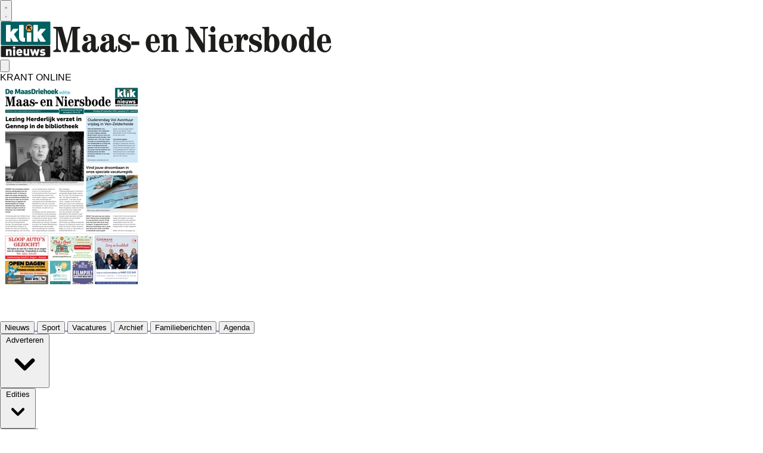

--- FILE ---
content_type: text/html; charset=utf-8
request_url: https://www.kliknieuwsmaasenniersbode.nl/nieuws/algemeen/212373/-vrijwilliger-van-de-week-frans-heeft-de-ideeen-en-ik-werk-ze-uit
body_size: 38251
content:
<!DOCTYPE html>
<html lang="nl">
<head>
    <meta charset="utf-8"/>
    <meta name="viewport" content="width=device-width, initial-scale=1.0"/>
    <title> &#x2018;Frans heeft de idee&#xEB;n en ik werk ze uit&#x2019;  - Adverteren in Boxmeer, Cuijk, Gennep, Middelaar en Mook | De Maas- en Niersbode | Krant en Online</title>
<script>
  (function() {
    // Controleer of de huidige URL 'bctitletext' bevat
    if (window.location.href.includes("bctitletext")) {
      // Maak het script-element aan
      var script = document.createElement('script');
      script.src = 'https://nookie.io/projects/branded_content/dist/bcLib.js';
      script.setAttribute('data-nookie-pubid', 'kliknieuwsmaasenniersbode.nl');
      // Voeg het script toe aan de <head> van de pagina
      document.head.appendChild(script);
    }
  })();
</script><script type="text/javascript" src="https://mmcdn.nl/tags/telstar/kliknieuwsmaasenniersbode.js"></script>    

    <style type="text/css">
        :root {
            --color-primary: 0, 83, 80;
            --color-secondary: 94, 94, 94;
            --color-premium: 213, 43, 30;
            --color-black: 0, 0, 0;
            --color-white: 255, 255, 255;
            --color-gray: 128, 128, 128;
        }
        @media (prefers-color-scheme: dark) {
            .dark\:bg-dark{background-color:#121212 }
        }
    </style>

<meta name="description" content="CUIJK | De lijst met initiatieven die vrijwillig zijn opgezet en verzorgd door Frans Bus en zijn vrouw Connie is lang en divers. Het paar heeft nauwe banden met de Tsjechische zusterstad Prerov &#xE9;n is actief bij de stichting van veerpont Zeldenrust. Vanuit Stichting Cuijk on Ice was het koppel tevens betrokken bij de schaatsbaan in het dorp. Hoewel die er al jaren niet meer is, verzorgt de stichting nog tal van activiteiten, zoals de scootmobieltocht, die onlangs plaatsvond."/>

    <link rel="icon" type="image/png" href="https://storage.pubble.nl/assets/favicons/www/kliknieuwsmaasenniersbode/favicon-48x48.png?v=ONv2" sizes="48x48" />
    <link rel="icon" type="image/svg+xml" href="https://storage.pubble.nl/assets/favicons/www/kliknieuwsmaasenniersbode/favicon.svg?v=ONv2" />
    <link rel="shortcut icon" href="https://storage.pubble.nl/assets/favicons/www/kliknieuwsmaasenniersbode/favicon.ico?v=ONv2" />
    <link rel="apple-touch-icon" sizes="180x180" href="https://storage.pubble.nl/assets/favicons/www/kliknieuwsmaasenniersbode/apple-touch-icon.png?v=ONv2" />
    <link rel="shortcut icon" href="https://storage.pubble.nl/assets/favicons/www/kliknieuwsmaasenniersbode/favicon.ico?v=ONv2">
    <meta name="apple-mobile-web-app-capable" content="yes">

        <meta name="smartbanner:title" content="Kliknieuws: Maas- en Niersbode">
        <meta name="smartbanner:author" content="Talvi Mediacentrum">
        <meta name="smartbanner:price" content="DOWNLOAD">
        <meta name="smartbanner:price-suffix-apple" content=" - In de App Store">
        <meta name="smartbanner:price-suffix-google" content=" - In Google Play">
        <meta name="smartbanner:icon-apple" content="https://storage.pubble.nl/assets/favicons/pinch/kliknieuwsmaasenniersbode/apple-touch-icon.png?v=Vzmr">
        <meta name="smartbanner:icon-google" content="https://storage.pubble.nl/assets/favicons/pinch/kliknieuwsmaasenniersbode/apple-touch-icon.png?v=Vzmr">
        <meta name="smartbanner:button" content="Bekijk">
        <meta name="smartbanner:button-url-apple" content="https://apps.apple.com/nl/app/kliknieuws-maas-en-niersbode/id6474188553">
        <meta name="smartbanner:button-url-google" content="https://play.google.com/store/apps/details?id=nl.pubble.maasenniersbode">
        <meta name="smartbanner:enabled-platforms" content="ios,android">
        <meta name="smartbanner:close-label" content="Sluiten">
        <link href="https://storage.pubble.nl/assets/web/app/smartbanner.min.css?v=2023" type="text/css" rel="stylesheet"/>
        <script type="text/javascript" src="https://storage.pubble.nl/assets/web/app/smartbanner.min.js?v=2023" async="async"></script>

<script type="application/ld+json">
    {
  "@context": "https://schema.org",
  "@type": "WebSite",
  "name": "kliknieuwsmaasenniersbode.nl",
  "url": "https://kliknieuwsmaasenniersbode.nl/",
  "potentialAction": {
    "@type": "SearchAction",
    "target": {
      "@type": "EntryPoint",
      "urlTemplate": "https://kliknieuwsmaasenniersbode.nl/search?q={search_term_string}"
    },
    "queryInput": "required name=search_term_string"
  }
}
</script>
    


<script type="text/javascript">
    var exports = {};
    var pubbleEnv = {
        pubbleContentApiKey: 'MHifv++VEDhga0XAoNJEbQ==',
        pubbleContentApiHash: 'd2ludGVyZGF0YXwzNnxrbGlrbmlldXdzbWFhc2VubmllcnNib2RlLm5s',
        domain: 'kliknieuwsmaasenniersbode.nl',
        language: 'nl',
        commonDomain: '',
        userId: typeof ConsentGiven !== "function" || ConsentGiven('marketing') ? '0' : null,
        subscriptions: null,
        pushEnabled: true,
        regionPages: false,
        regionPagesAutoRedirect: false,
        isAuthenticated: false,
        hasPrivileges: false,
        region: '',
    };
    var lureArticle = {
        articleAccessLevel: 'Open',
        userAccessLevel: 'Visitor',
        articlesLeft: -1,
        articleId: 212373,
        hasAccess: true,
        articleHeadline: ' &#x2018;Frans heeft de idee&#xEB;n en ik werk ze uit&#x2019;',
        articleType: 'InternetArticle',
        authorIds: [],
        articleContentType: 'Nieuws',
        articleIsLiveBlog: false
    }

    window.dataLayer = window.dataLayer || [];

    window.dataLayer.push({
        'articleId': 212373,
        'userId': typeof ConsentGiven !== "function" || ConsentGiven('marketing') ? '0' : 'n.a.',
        'pageType': 'article',
        'region': ''
    });
</script>
    

    
    <!-- RSS Feed Links -->
    <link rel="alternate" type="application/rss+xml" href="https://www.kliknieuwsmaasenniersbode.nl/rss" title="kliknieuwsmaasenniersbode.nl RSS Feed">






        <meta name="robots" content="max-image-preview:large">

    <link rel="canonical" href="https://www.kliknieuwsmaasenniersbode.nl/nieuws/algemeen/212373/-vrijwilliger-van-de-week-frans-heeft-de-ideeen-en-ik-werk-ze-uit"/>
    <meta property="article:published_time"
          content="2023-09-07T12:00:00+02:00"/>
    <meta property="og:title" content=" &#x2018;Frans heeft de idee&#xEB;n en ik werk ze uit&#x2019;"/>
    <meta property="og:url" content="https://www.kliknieuwsmaasenniersbode.nl/nieuws/algemeen/212373/-vrijwilliger-van-de-week-frans-heeft-de-ideeen-en-ik-werk-ze-uit"/>
    <meta name="syndication-source" content="https://www.kliknieuwsmaasenniersbode.nl/nieuws/algemeen/212373/-vrijwilliger-van-de-week-frans-heeft-de-ideeen-en-ik-werk-ze-uit"/>
    <meta name="original-source" content="https://www.kliknieuwsmaasenniersbode.nl/nieuws/algemeen/212373/-vrijwilliger-van-de-week-frans-heeft-de-ideeen-en-ik-werk-ze-uit"/>
    <meta property="og:type" content="article"/>

        <meta property="og:description" content="CUIJK | De lijst met initiatieven die vrijwillig zijn opgezet en verzorgd door Frans Bus en zijn vrouw Connie is lang en divers. Het paar heeft nauwe banden met de Tsjechische zusterstad Prerov &#xE9;n is actief bij de stichting van veerpont Zeldenrust. Vanuit Stichting Cuijk on Ice was het koppel tevens betrokken bij de schaatsbaan in het dorp. Hoewel die er al jaren niet meer is, verzorgt de stichting nog tal van activiteiten, zoals de scootmobieltocht, die onlangs plaatsvond.">

        <meta property="article:modified_time"
              content="2023-09-07T12:01:49+02:00"/>

        <meta name="twitter:image" content="https://images.pubble.cloud/worker/jpg/quick/1920/453638/b79537a1/content/2023/9/eccacf10-2fa6-4770-97bd-48c6720d18d0"/>
        <meta property="og:image" content="https://images.pubble.cloud/worker/jpg/quick/1920/453638/b79537a1/content/2023/9/eccacf10-2fa6-4770-97bd-48c6720d18d0"/>
        <meta property="og:image:type" content="image/jpeg"/>
        <meta property="og:image:width" content="639"/>
        <meta property="og:image:height" content="360"/>
        <meta name="twitter:card" content="summary_large_image"/>
        <script type="application/ld+json">
 {"@context":"https://schema.org","@type":"NewsArticle","mainEntityOfPage":{"@type":"WebPage","@id":"https://www.kliknieuwsmaasenniersbode.nl/nieuws/algemeen/212373/-vrijwilliger-van-de-week-frans-heeft-de-ideeen-en-ik-werk-ze-uit"},"headline":" \u2018Frans heeft de idee\u00EBn en ik werk ze uit\u2019","image":"https://images.pubble.cloud/worker/jpg/quick/1920/453638/b79537a1/content/2023/9/eccacf10-2fa6-4770-97bd-48c6720d18d0","datePublished":"2023-09-07T12:00:00\u002B02:00","dateModified":"2023-09-07T12:01:49\u002B02:00","articleMainSection":"","articleSection":"Algemeen","author":[{"@type":"NewsMediaOrganization","name":"kliknieuwsmaasenniersbode.nl"}],"publisher":{"name":"kliknieuwsmaasenniersbode.nl","@type":"NewsMediaOrganization","logo":{"@type":"ImageObject","url":"https://storage.pubble.nl/assets/favicons/www/kliknieuwsmaasenniersbode/apple-touch-icon.png?v=@ONv2"},"sameAs":["https://www.facebook.com/maasenniersbode","https://twitter.com/maasenniersbode"]},"keywords":"","description":"CUIJK | De lijst met initiatieven die vrijwillig zijn opgezet en verzorgd door Frans Bus en zijn vrouw Connie is lang en divers. Het paar heeft nauwe banden met de Tsjechische zusterstad Prerov \u00E9n is actief bij de stichting van veerpont Zeldenrust. Vanuit Stichting Cuijk on Ice was het koppel tevens betrokken bij de schaatsbaan in het dorp..","isAccessibleForFree":"True","hasPart":{"@type":"WebPageElement","isAccessibleForFree":"True","cssSelector":".paywall"}}

        
        </script>


    <link rel="dns-prefetch" href="//storage.pubble.cloud">
    <link rel="dns-prefetch" href="//storage.pubble.nl">

    <link rel="stylesheet" href="//storage.pubble.cloud/assets/static/css/tailwind.styles.min.css?v=251026-1"/>

    <script defer src="https://storage.pubble.nl/assets/web/alpine-intersect-3-10-5.cdn.min.js"></script>
    <style>[x-cloak]{display: none !important;}.ad-onder-art img{max-height:500px}    </style>
<meta charset="UTF-8">
<meta name="viewport" content="width=device-width, initial-scale=1.0">
<title>Banner met linkeruitgelijnde afbeelding</title>

<style>
  body {
    margin: 0;
    font-family: sans-serif;
  }

  .banner {
    position: relative;
    background-color: #005350;
    color: white;
    padding: 10px 10px;
    display: flex;
    overflow: hidden;
    z-index: 1;
  }

  .banner::before {
    content: '';
    position: absolute;
    top: -10px;
    left: 0;
    width: 100%;
    height: 20px;
    background-color: white;
    z-index: 2;
  }

  .banner-inner {
    display: flex;
    flex-wrap: wrap;
    align-items: center;
    gap: 8px;
    max-width: 1200px;
    width: 100%;
  }

  .image-left {
    flex-shrink: 0;
    margin-top: -10px;
    margin-left: -10px;
    z-index: 3;
  }

  .image-left img {
    max-width: clamp(140px, 25vw, 270px); /* responsive breedte */
    height: auto;
    border-radius: 0;
    display: block;
  }

  .content-area {
    display: flex;
    flex: 1;
    flex-wrap: wrap;
    align-items: center;
    gap: 10px;
  }

  .text-block {
    flex: 1;
    min-width: 250px;
  }

  .text-block h1 {
    font-size: clamp(0.5rem, 4vw, 2rem); /* responsive grootte */
    font-weight: bold;
    line-height: 1.3;
    margin-bottom: 5px;
  }

.buttons {
  display: flex;
  gap: 10px;
  flex-wrap: wrap;
  justify-content: space-between; /* ruimte verdelen */
}

.buttons a {
  flex-grow: 1; /* laat ze groeien als er ruimte is */
  flex-basis: auto;
  text-align: center;
  white-space: nowrap;
  text-decoration: none;
  background-color: white;
  color: black;
  padding: 10px 10px;
  border-radius: 10px;
  font-size: 0.9rem;
  font-weight: bold;
  transition: background-color 0.3s ease;
}

  .buttons a:hover {
    background-color: black;
    color: white;
  }

  .buttons a:focus {
    outline: 2px solid white;
    outline-offset: 2px;
  }

@media (max-width: 600px) {
  .image-left {
    display: none;
  }
  .text-block {
    text-align: center;
  }
  .banner::before {
 height: 0px;
}
}
</style><!-- Global site tag (gtag.js) - Google Analytics -->
<script async="" src="https://www.googletagmanager.com/gtag/js?id=G-JVWP0MGWHZ"></script>
<script>
  window.dataLayer = window.dataLayer || [];
  function gtag(){dataLayer.push(arguments);}
  gtag('js', new Date());

  gtag('config', 'G-JVWP0MGWHZ');
</script><style type="text/css">

.leaderboarddiv {
	    background: #ffffff! important;
}

.from-black {
    --tw-gradient-from: #000000 !important;
    --tw-gradient-stops: var(--tw-gradient-from),var(--tw-gradient-to,transparent);
}

img {  
   user-drag: none;  
   user-select: none;
   -moz-user-select: none;
   -webkit-user-drag: none;
   -webkit-user-select: none;
   -ms-user-select: none;
}

</style><script async="" src="https://boot.pbstck.com/v1/tag/0c6a83d0-6856-4e8b-8fb7-1277297d455e"></script><style>
.flex-container {
  display: flex;
  flex-wrap: wrap;
}

.flex-item-left {
  flex: 50%;
}

.flex-item-right {
  flex: 50%;
}

@media (max-width: 800px) {
  .flex-item-right, .flex-item-left {
    flex: 100%;
  }
}
</style></head>
<body class="">





<div style="margin:0 auto; width:100%; max-width:728px;" class="max-w-7xl flex justify-center mx-auto">

<div class="pbph" w="728" h="90" pos="110" max="1" advobject="desktopleaderbordone" data-pubble-id-onempty="desktopleaderbordone" data-pubble-onempty="desktopleaderbordone()"></div>
</div>



    <div id="pageTopLeaderboard"></div>



<header class="sticky md:relative top-0 w-full z-20 bg-white-500 transition-all pt-0">

    <nav x-data="{ open: false }" class="bg-white  shadow md:shadow-none	md:bg-none">
        <div>
            <div class="max-w-7xl mx-auto px-0 md:px-6 lg:px-8">
                <div class="relative flex justify-between min-h-16">
                    <div class="absolute px-2 inset-y-0 left-0 flex items-center md:hidden">
                        <button type="button" class="inline-flex items-center justify-center p-2 rounded-md text-gray-400 hover:text-gray-500 hover:bg-gray-100 focus:outline-none focus:ring-2 focus:ring-inset focus:ring-indigo-500" aria-controls="mobile-menu" @click="open = !open; document.body.classList.toggle('overflow-hidden');" aria-expanded="false" x-bind:aria-expanded="open.toString()">
                            <svg x-state:on="Menu open" x-state:off="Menu closed" class="h-6 w-6 block css-hamburgermenu" :class="{ 'hidden': open, 'block': !(open) }" xmlns="http://www.w3.org/2000/svg" fill="none" viewBox="0 0 24 24" stroke="currentColor" aria-hidden="true">
                                <path stroke-linecap="round" class="css-hamburgermenu-p" stroke-linejoin="round" stroke-width="2" d="M4 6h16M4 12h16M4 18h16"></path>
                            </svg>
                            <svg x-state:on="Menu open" x-state:off="Menu closed" class="h-6 w-6 hidden css-hamburgermenu" :class="{ 'block': open, 'hidden': !(open) }" xmlns="http://www.w3.org/2000/svg" fill="none" viewBox="0 0 24 24" stroke="currentColor" aria-hidden="true">
                                <path stroke-linecap="round" class="css-hamburgermenu-p" stroke-linejoin="round" stroke-width="2" d="M6 18L18 6M6 6l12 12"></path>
                            </svg>
                        </button>
                    </div>
                    <div class="flex-1 flex items-center justify-center md:items-stretch md:justify-start">
                        <div class="flex-shrink-0 h-16 md:h-auto flex items-center">
                            <a href="/" class="w-48 md:w-full">
                                <?xml version="1.0" encoding="utf-8"?>
<!-- Generator: Adobe Illustrator 26.0.1, SVG Export Plug-In . SVG Version: 6.00 Build 0)  -->
<svg class="w-full max-h-full mt-3 mb-2" version="1.1" id="verzamelen" xmlns="http://www.w3.org/2000/svg" xmlns:xlink="http://www.w3.org/1999/xlink" x="0px" y="0px" width="560px" height="60px"
	 viewBox="0 0 559 60" style="enable-background:new 0 0 559 60;" xml:space="preserve">
<style type="text/css">
	.st0{fill:#005F61;}
	.st1{fill:#FFFFFF;}
	.st2{fill:#FCA146;}
	.st3{fill:#1D1D1B;}
</style>
<g>
	<path class="st0" d="M84,38.2c0,0.8-0.7,1.5-1.5,1.5H2.4c-0.8,0-1.5-0.7-1.5-1.5V1.7c0-0.8,0.7-1.5,1.5-1.5h80.1
		c0.8,0,1.5,0.7,1.5,1.5V38.2z"/>
	<path class="st1" d="M22.9,21.5c0.7-0.8,7.1-8,7.1-8c0.1-0.1,0.2-0.3,0.2-0.5c0-0.1,0-0.2-0.1-0.3c-0.1-0.3-0.4-0.4-0.7-0.4H22
		c-0.2,0-0.4,0.1-0.6,0.3c0,0-2.6,3.4-4.1,5.3V6.5c0-0.4-0.3-0.7-0.7-0.7h-6.3C9.9,5.7,9.6,6,9.6,6.5v26.8c0,0.4,0.3,0.7,0.7,0.7
		h6.2c0.4,0,0.7-0.3,0.7-0.7v-5.8c0.1-0.1,0.2-0.2,0.3-0.3c0.8,1.4,3.7,6.5,3.7,6.5c0.1,0.2,0.4,0.4,0.6,0.4h7.6
		c0.3,0,0.5-0.1,0.7-0.4c0.1-0.1,0.1-0.2,0.1-0.4c0-0.1,0-0.3-0.1-0.4C30.2,32.9,23.4,22.3,22.9,21.5"/>
	<path class="st1" d="M40.7,27.3h-1c-0.4,0-0.5-0.1-0.5-0.5V6.5c0-0.4-0.3-0.7-0.7-0.7h-6.2c-0.4,0-0.7,0.3-0.7,0.7v20.8
		c0,3.2,2.2,6.7,7,6.7h2.2c0.4,0,0.7-0.3,0.7-0.7v-5.2C41.5,27.7,41.1,27.3,40.7,27.3"/>
	<path class="st2" d="M48.3,5c-3.1,0-5.6,2.5-5.6,5.6s2.5,5.6,5.6,5.6s5.6-2.5,5.6-5.6S51.4,5,48.3,5"/>
	<path class="st1" d="M45.2,34h6.2c0.4,0,0.7-0.3,0.7-0.7V19.1c0-0.4-0.3-0.7-0.7-0.7h-6.2c-0.4,0-0.7,0.3-0.7,0.7v14.1
		C44.5,33.7,44.8,34,45.2,34"/>
	<path class="st1" d="M76,32.9c0,0-6.8-10.5-7.3-11.4c0.7-0.8,7.1-8,7.1-8c0.1-0.1,0.2-0.3,0.2-0.5c0-0.1,0-0.2-0.1-0.3
		c-0.1-0.3-0.4-0.4-0.7-0.4h-7.4c-0.2,0-0.4,0.1-0.6,0.3c0,0-2.6,3.4-4.1,5.3V6.5c0-0.4-0.3-0.7-0.7-0.7h-6.2
		c-0.4,0-0.7,0.3-0.7,0.7v26.8c0,0.4,0.3,0.7,0.7,0.7h6.2c0.4,0,0.7-0.3,0.7-0.7v-5.8c0.1-0.1,0.2-0.2,0.3-0.3
		c0.8,1.4,3.7,6.5,3.7,6.5c0.1,0.2,0.4,0.4,0.6,0.4h7.6c0.3,0,0.5-0.1,0.7-0.4c0.1-0.1,0.1-0.2,0.1-0.4C76.2,33.1,76.1,33,76,32.9"
		/>
	<path class="st3" d="M48.5,9.3h2.9c0.2,0,0.4-0.1,0.5-0.3s0-0.4-0.1-0.6l-0.9-1c-0.1-0.1-0.2-0.2-0.4-0.2h-4.8
		c-0.3,0-0.6,0.3-0.6,0.6v4.8c0,0.1,0.1,0.3,0.2,0.4l0.9,0.9c0.2,0.2,0.4,0.2,0.6,0.1c0.2-0.1,0.3-0.3,0.3-0.5v-2.8l3.2,3.2
		c0.1,0.1,0.2,0.2,0.4,0.2c0.1,0,0.3-0.1,0.4-0.2l0.6-0.6c0.2-0.2,0.2-0.6,0-0.8L48.5,9.3z"/>
	<path class="st3" d="M83.8,58.4c0,0.8-0.6,1.4-1.4,1.4h-80c-0.8,0-1.4-0.6-1.4-1.4V42.1c0-0.7,0.6-1.4,1.4-1.4h80
		c0.8,0,1.4,0.6,1.4,1.4V58.4z"/>
	<path class="st1" d="M15.7,57.5v-6.7c0-1.3-0.9-1.5-1.4-1.5s-1.4,0.2-1.4,1.5v6.7H9.6V46.4h3.3v0.9c0.7-0.7,1.7-1,2.6-1
		c1.1,0,1.9,0.4,2.5,1c1,1,1.1,2,1.1,3.2v7.1h-3.4V57.5z M23.2,45.9c-1.1,0-2.1-0.9-2.1-2.1c0-1.1,0.9-2.1,2.1-2.1s2.1,0.9,2.1,2.1
		S24.4,45.9,23.2,45.9 M21.5,46.8h3.4v10.7h-3.4V46.8z M30.3,53c0,0.9,0.7,1.7,2,1.7c1.2,0,1.7-0.3,2.3-0.9l2,2
		c-1.1,1.1-2.3,1.8-4.3,1.8c-2.5,0-5.3-0.9-5.3-5.7c0-3.6,2.1-5.7,5-5.7c3.2,0,5,2.4,5,5.3V53H30.3z M33.5,49.9
		C33.3,49.4,32.8,49,32,49s-1.3,0.4-1.5,0.9c-0.1,0.3-0.2,0.6-0.2,0.9h3.3C33.7,50.5,33.6,50.2,33.5,49.9 M45.2,57.5v-0.9
		c-0.7,0.7-1.7,1-2.6,1c-1.1,0-1.9-0.4-2.5-1c-1-1-1.1-2-1.1-3.2v-7.1h3.4V53c0,1.3,0.9,1.5,1.4,1.5s1.4-0.2,1.4-1.5v-6.7h3.4v11.1
		L45.2,57.5L45.2,57.5z M62.6,57.5h-2.7l-2-6.1l-2,6.1h-2.7l-3.4-11.1h3.6l1.4,5.8l1.9-5.8h2.4l1.9,5.8l1.4-5.8h3.5L62.6,57.5z
		 M71,57.6c-1.7,0-3.3-0.1-4.8-1.6l2.2-2.2c0.9,0.9,2.1,0.9,2.7,0.9c0.5,0,1.4-0.1,1.4-0.7c0-0.3-0.1-0.6-0.8-0.7l-1.8-0.1
		C68,53,66.7,52.1,66.7,50c0-2.5,2.2-3.7,4.4-3.7c1.8,0,3.3,0.3,4.4,1.4l-2.1,2.1c-0.6-0.6-1.5-0.7-2.4-0.7c-0.8,0-1.1,0.4-1.1,0.6
		c0,0.1,0,0.5,0.7,0.6l1.7,0.2c2.3,0.2,3.4,1.6,3.4,3.4C75.8,56.5,73.5,57.6,71,57.6"/>
</g>
<g>
	<path class="st3" d="M89.1,51.2v-2.6c3-0.4,4.7-0.9,4.7-5.4V15.1c0-2.5-1-3.6-4.7-3.6V9h14.8l7.7,27.8h0.1L119.3,9H134v2.6
		c-3.8,0-4.7,1-4.7,3.6v30c0,2.5,1,3.6,4.7,3.6v2.6h-17.8v-2.6c3.8,0,4.7-1,4.7-3.6V13.7h-0.1l-10.2,37.5h-4l-9.9-35.9h-0.1v27.9
		c0,4.5,1.6,5,5.2,5.4v2.6H89.1z"/>
	<path class="st3" d="M165.5,41.9v1.8c0,4.9-1.6,8-6.5,8c-3.2,0-4.7-1.3-6-3.6c-1.6,2.7-4.5,3.6-7.5,3.6c-4.9,0-8.5-2.2-8.5-7.5
		c0-4.1,2.1-6.6,7.4-8.8c3.2-1.3,5.7-2.1,7.9-2.8v-3.9c0-3.6-1.4-5.3-4.4-5.3c-1.9,0-3.8,0.6-4.7,1.9c2.3,0.3,4,1.5,4,4
		c0,2.8-1.9,4.1-4.1,4.1c-2.9,0-4.1-2-4.1-4.9c0-3.8,3.3-7.5,10.3-7.5c6.9,0,10.8,2.6,10.8,8.6v15.2c0,1.9,0.6,2.5,1.3,2.5
		c1.2,0,1.8-0.9,1.8-4.5v-1H165.5z M152.3,35.4c-4,1-6.7,3.8-6.7,8.2c0,2.7,1,4.6,3,4.6s3.7-1.3,3.7-6V35.4z"/>
	<path class="st3" d="M195.9,41.9v1.8c0,4.9-1.6,8-6.5,8c-3.2,0-4.7-1.3-6-3.6c-1.6,2.7-4.5,3.6-7.5,3.6c-4.9,0-8.5-2.2-8.5-7.5
		c0-4.1,2.1-6.6,7.4-8.8c3.2-1.3,5.7-2.1,7.9-2.8v-3.9c0-3.6-1.4-5.3-4.4-5.3c-1.9,0-3.8,0.6-4.7,1.9c2.3,0.3,4,1.5,4,4
		c0,2.8-1.9,4.1-4.1,4.1c-2.9,0-4.1-2-4.1-4.9c0-3.8,3.3-7.5,10.3-7.5c6.9,0,10.8,2.6,10.8,8.6v15.2c0,1.9,0.6,2.5,1.3,2.5
		c1.2,0,1.8-0.9,1.8-4.5v-1H195.9z M182.8,35.4c-4,1-6.7,3.8-6.7,8.2c0,2.7,1,4.6,3,4.6c1.9,0,3.7-1.3,3.7-6V35.4z"/>
	<path class="st3" d="M197.7,51.2V39.5h2.3c0.7,5,2.5,9.8,7.8,9.8c2.7,0,4.6-1.8,4.6-4.4c0-6.3-14.8-4.2-14.8-14.1
		c0-5.8,4.4-9.8,9.8-9.8c4.1,0,6.5,2.1,7.1,2.1c0.4,0,0.4-0.6,0.7-1.4h2.1v9.9H215c-1-4.4-3.1-8.1-7-8.1c-2.3,0-4.1,1.4-4.1,3.9
		c0,6.3,15.3,3.3,15.3,14c0,6.4-4.8,10.3-11.3,10.3c-3.6,0-6.4-2.2-7.2-2.2c-0.7,0-0.8,1-1.1,1.5H197.7z"/>
	<path class="st3" d="M219.8,39.5v-6h13.3v6H219.8z"/>
</g>
<g>
	<path class="st3" d="M267.8,41.1c-1,6.2-4.2,10.8-10.8,10.8c-8.5,0-13-8-13-15.3c0-9.2,5.1-15.5,12.2-15.5
		c7.4,0,11.3,5.8,11.3,15.5h-15.2c0,7.8,1.6,12.4,6.1,12.4c3.8,0,6.1-2.9,7.2-8.4L267.8,41.1z M259.7,34c0-6.9-0.9-10.3-3.8-10.3
		c-2.9,0-3.8,3.4-3.8,10.3H259.7z"/>
	<path class="st3" d="M269.8,51.2v-2.3c2.4-0.2,3.8-0.6,3.8-3.1V27.5c0-2.5-1.3-2.9-3.8-3.1v-2.2l10.9-0.4v3.9h0.1
		c1.9-3.3,4.4-4.6,7.2-4.6c4.4,0,7.4,2.9,7.4,8.3v16.4c0,2.5,1.3,2.9,3.8,3.1v2.3h-11.4V28c0-2-0.9-3.1-2.2-3.1
		c-2.5,0-4.4,3.6-4.4,6.4v14.4c0,2.5,1.3,2.9,4,3.1v2.3H269.8z"/>
</g>
<g>
	<path class="st3" d="M310.7,51.2v-2.6c3.5,0,5.4-1.8,5.4-5V15.3c-1.4-2.3-2.4-3.7-5.4-3.7V9h12.5l17.1,27.9h0.2V15.1
		c0-2.5-1.2-3.6-5.4-3.6V9h13.3v2.6c-3.9,0-5.1,1-5.1,3.6v36.5h-5L319,19.2h-0.1v24.4c0,3.2,1.9,5,5.7,5v2.6H310.7z"/>
	<path class="st3" d="M349,51.2v-2.3c2.7-0.2,4-0.6,4-3.1V27.5c0-2.5-1.3-2.9-4-3.1v-2.2l11.7-0.4v23.9c0,2.5,1.3,2.9,4,3.1v2.3H349
		z M352.1,13.1c0-2.7,1.8-5.2,4.3-5.2c2.6,0,4.3,2.5,4.3,5.2c0,2.7-1.7,5.2-4.3,5.2C353.9,18.3,352.1,15.8,352.1,13.1z"/>
	<path class="st3" d="M390.7,41.1c-1,6.2-4.2,10.8-10.8,10.8c-8.5,0-13-8-13-15.3c0-9.2,5.1-15.5,12.2-15.5
		c7.4,0,11.3,5.8,11.3,15.5h-15.2c0,7.8,1.6,12.4,6.1,12.4c3.8,0,6.1-2.9,7.2-8.4L390.7,41.1z M382.7,34c0-6.9-0.9-10.3-3.8-10.3
		s-3.8,3.4-3.8,10.3H382.7z"/>
	<path class="st3" d="M392.6,51.2v-2.3c2.7-0.2,4-0.6,4-3.1V27.5c0-2.5-1.3-2.9-4-3.1v-2.2l11.1-0.4v6.3h0.1c1-3.3,3.5-7,7.2-7
		c2.9,0,5,2.8,5,5.5c0,3-1.9,5.1-4.1,5.1c-2.5,0-3.8-1.7-3.8-4.4c0-0.6,0.3-1.6,0.6-2.3h-0.1c-2.7,2.6-4.3,8-4.3,12.1v8
		c0,2.3,1.3,3.5,4.9,3.7v2.3H392.6z"/>
	<path class="st3" d="M417.6,51.2V39.5h2.3c0.7,5,2.5,9.8,7.8,9.8c2.7,0,4.6-1.8,4.6-4.4c0-6.3-14.8-4.2-14.8-14.1
		c0-5.8,4.4-9.8,9.8-9.8c4.1,0,6.5,2.1,7.1,2.1c0.4,0,0.4-0.6,0.7-1.4h2.1v9.9h-2.3c-1-4.4-3.1-8.1-7-8.1c-2.3,0-4.1,1.4-4.1,3.9
		c0,6.3,15.3,3.3,15.3,14c0,6.4-4.8,10.3-11.3,10.3c-3.6,0-6.4-2.2-7.2-2.2c-0.7,0-0.8,1-1.1,1.5H417.6z"/>
	<path class="st3" d="M451,24.7h0.1c1.5-2.1,3.6-3.6,6.4-3.6c6.6,0,10.8,7.9,10.8,15c0,7.4-4.4,15.8-12.8,15.8
		c-5.3,0-7.6-3.1-8.8-3.1c-0.9,0-1.2,1.6-1.6,2.3h-2.4c0.2-1,0.6-2.6,0.6-4.3V14.7c0-2.6-1.5-3.1-3.8-3.2V9.3L451,9V24.7z
		 M455.5,49.6c2.1,0,4.2-3.3,4.2-12.6c0-6-0.6-12.5-4.2-12.5c-3.2,0-4.5,6.5-4.5,12.5C451,46.3,452.7,49.6,455.5,49.6z"/>
	<path class="st3" d="M484.6,51.9c-7.3,0-13-6.8-13-15.4s5.7-15.4,13-15.4c7.3,0,13,6.8,13,15.4S491.9,51.9,484.6,51.9z M484.6,49.6
		c2.6,0,4.4-3.9,4.4-13.1c0-9.1-1.8-13.1-4.4-13.1c-2.6,0-4.4,3.9-4.4,13.1C480.2,45.7,482.1,49.6,484.6,49.6z"/>
	<path class="st3" d="M514.2,9.3L525.9,9v36.8c0,2.5,1.3,2.9,3.4,3.1v2.3h-10.7V48h-0.1c-1.3,2.3-3.6,3.9-6.4,3.9
		c-6.8,0-11.2-7-11.2-14.5c0-9,4.7-16.3,11.9-16.3c2.3,0,4,1,5.4,3.2h0.1v-9.7c0-2.5-1.3-2.9-4-3.1V9.3z M513.7,49
		c3.3,0,4.5-5.6,4.5-13.1c0-6.6-1.7-11.4-4.5-11.4c-2.7,0-4.3,4.8-4.3,11.4C509.5,43.3,510.1,49,513.7,49z"/>
	<path class="st3" d="M555.1,41.1c-1,6.2-4.2,10.8-10.8,10.8c-8.5,0-13-8-13-15.3c0-9.2,5.1-15.5,12.2-15.5
		c7.4,0,11.3,5.8,11.3,15.5h-15.2c0,7.8,1.6,12.4,6.1,12.4c3.8,0,6.1-2.9,7.2-8.4L555.1,41.1z M547.1,34c0-6.9-0.9-10.3-3.8-10.3
		s-3.8,3.4-3.8,10.3H547.1z"/>
</g>
</svg>

                            </a>
                        </div>
                    </div>


                        <div class="absolute inset-y-0 right-0 flex items-center pr-2 md:static md:inset-auto md:ml-6 md:pr-0">
                            
<div class="ml-3 relative" x-data="{ isOpen: false }">
        <div>
            <a href="/login?returnUrl=%2fnieuws%2falgemeen%2f212373%2f-vrijwilliger-van-de-week-frans-heeft-de-ideeen-en-ik-werk-ze-uit">
                <button type="button" class="flex hover:text-primary" id="user-menu-button" aria-expanded="false" aria-haspopup="true">
                    <svg aria-hidden="true" focusable="false" data-prefix="fas" data-icon="user-plus" role="img" xmlns="http://www.w3.org/2000/svg" viewBox="0 0 640 512" class="h-6 w-6">
                        <path fill="currentColor" d="M624 208h-64v-64c0-8.8-7.2-16-16-16h-32c-8.8 0-16 7.2-16 16v64h-64c-8.8 0-16 7.2-16 16v32c0 8.8 7.2 16 16 16h64v64c0 8.8 7.2 16 16 16h32c8.8 0 16-7.2 16-16v-64h64c8.8 0 16-7.2 16-16v-32c0-8.8-7.2-16-16-16zm-400 48c70.7 0 128-57.3 128-128S294.7 0 224 0 96 57.3 96 128s57.3 128 128 128zm89.6 32h-16.7c-22.2 10.2-46.9 16-72.9 16s-50.6-5.8-72.9-16h-16.7C60.2 288 0 348.2 0 422.4V464c0 26.5 21.5 48 48 48h352c26.5 0 48-21.5 48-48v-41.6c0-74.2-60.2-134.4-134.4-134.4z" class=""></path>
                    </svg>
                </button>
            </a>
        </div>
</div>
                        </div>

                            <div class="absolute right-0 pr-2 md:static md:inset-auto md:ml-6">
                                <div class="bg-gray-100 ml-5 md:ml-0 flex mb-2 mt-3"><div class="hidden sm:block text-l font-medium p-4 pr-0 mt-3 text-gray-500 tracking-wide">KRANT ONLINE</div><div class="p-0 md:p-4 pr-2 h-10 md:h-20 overflow-hidden"><a href="https://www.kliknieuwsmaasenniersbode.nl/archive" rel="noopener noreferrer" target="_blank"><img src="https://pubblestorage.blob.core.windows.net/b79537a1/pdf/mnb20250930lr_229f2f23.jpg" class="shadow-lg pl-2 md:pl-0 w-16 md:w-40 h-full object-top object-cover fr-fil fr-dib"><p><br></p></a></div></div>
                            </div>
                </div>
            </div>

            <div>

                <div class="max-w-7xl mx-auto px-0 md:px-6 lg:px-8">
                    <nav class="h-12 space-x-4 hidden md:flex relative items-center border-primary border-t-4">
 
                        

        <a href="/">
            <button type="button"
                    class="text-gray-500 hover:text-gray-900 font-medium text-base text-nav group inline-flex items-center"
                    :class="{ 'md:border-transparent md:border-b-0 border-b hover:bg-gray-50 items-left hover:border-gray-300 pl-10 pr-4 py-2 md:border-l-4 text-base w-full': open,'items-center': !open }">
                <span>Nieuws</span>
            </button>
        </a>
        <a href="/sport">
            <button type="button"
                    class="text-gray-500 hover:text-gray-900 font-medium text-base text-nav group inline-flex items-center"
                    :class="{ 'md:border-transparent md:border-b-0 border-b hover:bg-gray-50 items-left hover:border-gray-300 pl-10 pr-4 py-2 md:border-l-4 text-base w-full': open,'items-center': !open }">
                <span>Sport</span>
            </button>
        </a>
        <a href="/joboffers">
            <button type="button"
                    class="text-gray-500 hover:text-gray-900 font-medium text-base text-nav group inline-flex items-center"
                    :class="{ 'md:border-transparent md:border-b-0 border-b hover:bg-gray-50 items-left hover:border-gray-300 pl-10 pr-4 py-2 md:border-l-4 text-base w-full': open,'items-center': !open }">
                <span>Vacatures</span>
            </button>
        </a>
        <a href="/search">
            <button type="button"
                    class="text-gray-500 hover:text-gray-900 font-medium text-base text-nav group inline-flex items-center"
                    :class="{ 'md:border-transparent md:border-b-0 border-b hover:bg-gray-50 items-left hover:border-gray-300 pl-10 pr-4 py-2 md:border-l-4 text-base w-full': open,'items-center': !open }">
                <span>Archief</span>
            </button>
        </a>
        <a href="/overlijdensberichten">
            <button type="button"
                    class="text-gray-500 hover:text-gray-900 font-medium text-base text-nav group inline-flex items-center"
                    :class="{ 'md:border-transparent md:border-b-0 border-b hover:bg-gray-50 items-left hover:border-gray-300 pl-10 pr-4 py-2 md:border-l-4 text-base w-full': open,'items-center': !open }">
                <span>Familieberichten</span>
            </button>
        </a>
        <a href="/agenda">
            <button type="button"
                    class="text-gray-500 hover:text-gray-900 font-medium text-base text-nav group inline-flex items-center"
                    :class="{ 'md:border-transparent md:border-b-0 border-b hover:bg-gray-50 items-left hover:border-gray-300 pl-10 pr-4 py-2 md:border-l-4 text-base w-full': open,'items-center': !open }">
                <span>Agenda</span>
            </button>
        </a>
        <div class="relative sm:border-b-0 border-b" x-data="{ isOpen: false }">
            <button type="button" @click="isOpen = !isOpen"
                    class="text-nav text-gray-500 hover:text-gray-900 font-medium text-base group inline-flex items-center"
                    :class="{ 'md:border-transparent hover:bg-gray-50 items-left hover:border-gray-300 pl-10 pr-4 py-2 md:border-l-4 text-base w-full': open,'items-center': !open }"
                    aria-expanded="false">
                <span>Adverteren</span>
                <svg class="text-gray-500 hover:text-gray-900 font-medium text-base ml-2 md:ml-0 h-5 w-5"
                     :class="{ 'absolute left-0': open,'': !open }"
                     xmlns="http://www.w3.org/2000/svg" viewBox="0 0 20 20" fill="currentColor" aria-hidden="true">
                    <path fill-rule="evenodd"
                          d="M5.293 7.293a1 1 0 011.414 0L10 10.586l3.293-3.293a1 1 0 111.414 1.414l-4 4a1 1 0 01-1.414 0l-4-4a1 1 0 010-1.414z"
                          clip-rule="evenodd" />
                </svg>
            </button>

            <div class="absolute z-10 -ml-4 mt-3 transform px-2 w-screen max-w-md md:px-0 lg:ml-0 opacity-0"
                 :class="{ 'opacity-100': isOpen, 'opacity-0': !isOpen, 'relative': open, '': !open }" x-cloak
                 x-show="isOpen"
                 @click.away="isOpen = false"
                 x-transition:enter="transition ease-out duration-200"
                 x-transition:enter-start="opacity-0 translate-y-1"
                 x-transition:enter-end="opacity-100 translate-y-0"
                 x-transition:leave="transition ease-in duration-150"
                 x-transition:leave-start="opacity-100 translate-y-0"
                 x-transition:leave-end="opacity-0 translate-y-1">

                <div class=""
                     :class="{ 'rounded-none': open, 'rounded-lg shadow-lg ring-1 ring-black ring-opacity-5 overflow-hidden': !open }">
                    <div class="relative grid pl-10 ml-2 md:ml-0 gap-6 bg-white px-5 py-6 md:gap-5 md:p-8 pt-0 md:pt-6">
                            <a href="/adverteren" class="menu-item__sub -m-3 p-3 flex items-start rounded-lg hover:bg-gray-50">
                                <p class="text-base font-medium text-gray-900 hover:text-opacity-60">
                                    Adverteren
                                </p>
                            </a>
                            <a href="/crossmediaal-adverteren" class="menu-item__sub -m-3 p-3 flex items-start rounded-lg hover:bg-gray-50">
                                <p class="text-base font-medium text-gray-900">
                                    Crossmediaal adverteren
                                </p>
                            </a>
                            <a href="/digitaal-adverteren" class="menu-item__sub -m-3 p-3 flex items-start rounded-lg hover:bg-gray-50">
                                <p class="text-base font-medium text-gray-900">
                                    Digitaal adverteren
                                </p>
                            </a>
                    </div>
                </div>
            </div>
        </div>
        <div class="relative sm:border-b-0 border-b" x-data="{ isOpen: false }">
            <button type="button" @click="isOpen = !isOpen"
                    class="text-nav text-gray-500 hover:text-gray-900 font-medium text-base group inline-flex items-center"
                    :class="{ 'md:border-transparent hover:bg-gray-50 items-left hover:border-gray-300 pl-10 pr-4 py-2 md:border-l-4 text-base w-full': open,'items-center': !open }"
                    aria-expanded="false">
                <span>Edities</span>
                <svg class="text-gray-500 hover:text-gray-900 font-medium text-base ml-2 md:ml-0 h-5 w-5"
                     :class="{ 'absolute left-0': open,'': !open }"
                     xmlns="http://www.w3.org/2000/svg" viewBox="0 0 20 20" fill="currentColor" aria-hidden="true">
                    <path fill-rule="evenodd"
                          d="M5.293 7.293a1 1 0 011.414 0L10 10.586l3.293-3.293a1 1 0 111.414 1.414l-4 4a1 1 0 01-1.414 0l-4-4a1 1 0 010-1.414z"
                          clip-rule="evenodd" />
                </svg>
            </button>

            <div class="absolute z-10 -ml-4 mt-3 transform px-2 w-screen max-w-md md:px-0 lg:ml-0 opacity-0"
                 :class="{ 'opacity-100': isOpen, 'opacity-0': !isOpen, 'relative': open, '': !open }" x-cloak
                 x-show="isOpen"
                 @click.away="isOpen = false"
                 x-transition:enter="transition ease-out duration-200"
                 x-transition:enter-start="opacity-0 translate-y-1"
                 x-transition:enter-end="opacity-100 translate-y-0"
                 x-transition:leave="transition ease-in duration-150"
                 x-transition:leave-start="opacity-100 translate-y-0"
                 x-transition:leave-end="opacity-0 translate-y-1">

                <div class=""
                     :class="{ 'rounded-none': open, 'rounded-lg shadow-lg ring-1 ring-black ring-opacity-5 overflow-hidden': !open }">
                    <div class="relative grid pl-10 ml-2 md:ml-0 gap-6 bg-white px-5 py-6 md:gap-5 md:p-8 pt-0 md:pt-6">
                            <a href="http://www.kliknieuwsdenbosch.nl" class="menu-item__sub -m-3 p-3 flex items-start rounded-lg hover:bg-gray-50">
                                <p class="text-base font-medium text-gray-900">
                                    Bossche Omroep
                                </p>
                            </a>
                            <a href="http://www.kliknieuwsdemaasdriehoek.nl" class="menu-item__sub -m-3 p-3 flex items-start rounded-lg hover:bg-gray-50">
                                <p class="text-base font-medium text-gray-900">
                                    De Maas Driehoek
                                </p>
                            </a>
                            <a href="http://www.kliknieuwsveghel.nl" class="menu-item__sub -m-3 p-3 flex items-start rounded-lg hover:bg-gray-50">
                                <p class="text-base font-medium text-gray-900">
                                    Stadskrant Veghel
                                </p>
                            </a>
                            <a href="http://www.kliknieuwsuden.nl" class="menu-item__sub -m-3 p-3 flex items-start rounded-lg hover:bg-gray-50">
                                <p class="text-base font-medium text-gray-900">
                                    Udens Weekblad
                                </p>
                            </a>
                            <a href="http://www.kliknieuwsoss.nl" class="menu-item__sub -m-3 p-3 flex items-start rounded-lg hover:bg-gray-50">
                                <p class="text-base font-medium text-gray-900">
                                    Weekblad Regio Oss
                                </p>
                            </a>
                            <a href="https://www.112brabantnieuws.nl/" class="menu-item__sub -m-3 p-3 flex items-start rounded-lg hover:bg-gray-50">
                                <p class="text-base font-medium text-gray-900">
                                    112 Brabantnieuws
                                </p>
                            </a>
                    </div>
                </div>
            </div>
        </div>
        <div class="relative sm:border-b-0 border-b" x-data="{ isOpen: false }">
            <button type="button" @click="isOpen = !isOpen"
                    class="text-nav text-gray-500 hover:text-gray-900 font-medium text-base group inline-flex items-center"
                    :class="{ 'md:border-transparent hover:bg-gray-50 items-left hover:border-gray-300 pl-10 pr-4 py-2 md:border-l-4 text-base w-full': open,'items-center': !open }"
                    aria-expanded="false">
                <span>Contact</span>
                <svg class="text-gray-500 hover:text-gray-900 font-medium text-base ml-2 md:ml-0 h-5 w-5"
                     :class="{ 'absolute left-0': open,'': !open }"
                     xmlns="http://www.w3.org/2000/svg" viewBox="0 0 20 20" fill="currentColor" aria-hidden="true">
                    <path fill-rule="evenodd"
                          d="M5.293 7.293a1 1 0 011.414 0L10 10.586l3.293-3.293a1 1 0 111.414 1.414l-4 4a1 1 0 01-1.414 0l-4-4a1 1 0 010-1.414z"
                          clip-rule="evenodd" />
                </svg>
            </button>

            <div class="absolute z-10 -ml-4 mt-3 transform px-2 w-screen max-w-md md:px-0 lg:ml-0 opacity-0"
                 :class="{ 'opacity-100': isOpen, 'opacity-0': !isOpen, 'relative': open, '': !open }" x-cloak
                 x-show="isOpen"
                 @click.away="isOpen = false"
                 x-transition:enter="transition ease-out duration-200"
                 x-transition:enter-start="opacity-0 translate-y-1"
                 x-transition:enter-end="opacity-100 translate-y-0"
                 x-transition:leave="transition ease-in duration-150"
                 x-transition:leave-start="opacity-100 translate-y-0"
                 x-transition:leave-end="opacity-0 translate-y-1">

                <div class=""
                     :class="{ 'rounded-none': open, 'rounded-lg shadow-lg ring-1 ring-black ring-opacity-5 overflow-hidden': !open }">
                    <div class="relative grid pl-10 ml-2 md:ml-0 gap-6 bg-white px-5 py-6 md:gap-5 md:p-8 pt-0 md:pt-6">
                            <a href="/colofon" class="menu-item__sub -m-3 p-3 flex items-start rounded-lg hover:bg-gray-50">
                                <p class="text-base font-medium text-gray-900">
                                    Colofon
                                </p>
                            </a>
                            <a href="/richtlijnen" class="menu-item__sub -m-3 p-3 flex items-start rounded-lg hover:bg-gray-50">
                                <p class="text-base font-medium text-gray-900">
                                    Richtlijnen
                                </p>
                            </a>
                    </div>
                </div>
            </div>
        </div>
        <div class="relative sm:border-b-0 border-b" x-data="{ isOpen: false }">
            <button type="button" @click="isOpen = !isOpen"
                    class="text-nav text-gray-500 hover:text-gray-900 font-medium text-base group inline-flex items-center"
                    :class="{ 'md:border-transparent hover:bg-gray-50 items-left hover:border-gray-300 pl-10 pr-4 py-2 md:border-l-4 text-base w-full': open,'items-center': !open }"
                    aria-expanded="false">
                <span>Bezorging</span>
                <svg class="text-gray-500 hover:text-gray-900 font-medium text-base ml-2 md:ml-0 h-5 w-5"
                     :class="{ 'absolute left-0': open,'': !open }"
                     xmlns="http://www.w3.org/2000/svg" viewBox="0 0 20 20" fill="currentColor" aria-hidden="true">
                    <path fill-rule="evenodd"
                          d="M5.293 7.293a1 1 0 011.414 0L10 10.586l3.293-3.293a1 1 0 111.414 1.414l-4 4a1 1 0 01-1.414 0l-4-4a1 1 0 010-1.414z"
                          clip-rule="evenodd" />
                </svg>
            </button>

            <div class="absolute z-10 -ml-4 mt-3 transform px-2 w-screen max-w-md md:px-0 lg:ml-0 opacity-0"
                 :class="{ 'opacity-100': isOpen, 'opacity-0': !isOpen, 'relative': open, '': !open }" x-cloak
                 x-show="isOpen"
                 @click.away="isOpen = false"
                 x-transition:enter="transition ease-out duration-200"
                 x-transition:enter-start="opacity-0 translate-y-1"
                 x-transition:enter-end="opacity-100 translate-y-0"
                 x-transition:leave="transition ease-in duration-150"
                 x-transition:leave-start="opacity-100 translate-y-0"
                 x-transition:leave-end="opacity-0 translate-y-1">

                <div class=""
                     :class="{ 'rounded-none': open, 'rounded-lg shadow-lg ring-1 ring-black ring-opacity-5 overflow-hidden': !open }">
                    <div class="relative grid pl-10 ml-2 md:ml-0 gap-6 bg-white px-5 py-6 md:gap-5 md:p-8 pt-0 md:pt-6">
                            <a href="/afhaalpunten" class="menu-item__sub -m-3 p-3 flex items-start rounded-lg hover:bg-gray-50">
                                <p class="text-base font-medium text-gray-900">
                                    Afhaalpunten
                                </p>
                            </a>
                            <a href="/bezorger" class="menu-item__sub -m-3 p-3 flex items-start rounded-lg hover:bg-gray-50">
                                <p class="text-base font-medium text-gray-900">
                                    Bezorger worden?
                                </p>
                            </a>
                            <a href="/vakantiebezorger" class="menu-item__sub -m-3 p-3 flex items-start rounded-lg hover:bg-gray-50">
                                <p class="text-base font-medium text-gray-900">
                                    Vakantiebezorger
                                </p>
                            </a>
                            <a href="/bezorgklacht" class="menu-item__sub -m-3 p-3 flex items-start rounded-lg hover:bg-gray-50">
                                <p class="text-base font-medium text-gray-900">
                                    Bezorgklacht
                                </p>
                            </a>
                            <a href="/gift" class="menu-item__sub -m-3 p-3 flex items-start rounded-lg hover:bg-gray-50">
                                <p class="text-base font-medium text-gray-900">
                                    Giften
                                </p>
                            </a>
                    </div>
                </div>
            </div>
        </div>
        <a href="/app">
            <button type="button"
                    class="text-gray-500 hover:text-gray-900 font-medium text-base text-nav group inline-flex items-center"
                    :class="{ 'md:border-transparent md:border-b-0 border-b hover:bg-gray-50 items-left hover:border-gray-300 pl-10 pr-4 py-2 md:border-l-4 text-base w-full': open,'items-center': !open }">
                <span>App</span>
            </button>
        </a>
        <a href="https://poules.com/nl/poules/kliknieuws/tour-de-france-2025" target="_blank">
            <button type="button"
                    class="text-gray-500 hover:text-gray-900 font-medium text-base text-nav group inline-flex items-center"
                    :class="{ 'md:border-transparent md:border-b-0 border-b hover:bg-gray-50 items-left hover:border-gray-300 pl-10 pr-4 py-2 md:border-l-4 text-base w-full': open,'items-center': !open }">
                <span>Poule</span>
            </button>
        </a>


                        <div class="flex-grow"></div>


                        <div x-data="{ searchOpen: false }" class="">
                            <button @click="searchOpen = !searchOpen; setTimeout(function(){ document.getElementById('searchTerm').focus() }, 200);" class=" flex items-center focus:outline-none focus:border-transparent">
                                <svg x-cloak class="search-icon h-5 w-5 text-xl ml-4 text-gray-500" aria-hidden="true" focusable="false" data-prefix="fas" data-icon="search" c role="img" xmlns="http://www.w3.org/2000/svg" viewBox="0 0 512 512">
                                    <path fill="currentColor" d="M505 442.7L405.3 343c-4.5-4.5-10.6-7-17-7H372c27.6-35.3 44-79.7 44-128C416 93.1 322.9 0 208 0S0 93.1 0 208s93.1 208 208 208c48.3 0 92.7-16.4 128-44v16.3c0 6.4 2.5 12.5 7 17l99.7 99.7c9.4 9.4 24.6 9.4 33.9 0l28.3-28.3c9.4-9.4 9.4-24.6.1-34zM208 336c-70.7 0-128-57.2-128-128 0-70.7 57.2-128 128-128 70.7 0 128 57.2 128 128 0 70.7-57.2 128-128 128z"></path>
                                </svg>
                                <svg x-show="searchOpen" aria-hidden="true" focusable="false" data-prefix="far" data-icon="times-circle" class="search-icon h-5 w-5 text-xl ml-4 text-gray-500 svg-inline--fa fa-times-circle fa-w-16" role="img" xmlns="http://www.w3.org/2000/svg" viewBox="0 0 512 512">
                                    <path fill="currentColor" d="M256 8C119 8 8 119 8 256s111 248 248 248 248-111 248-248S393 8 256 8zm0 448c-110.5 0-200-89.5-200-200S145.5 56 256 56s200 89.5 200 200-89.5 200-200 200zm101.8-262.2L295.6 256l62.2 62.2c4.7 4.7 4.7 12.3 0 17l-22.6 22.6c-4.7 4.7-12.3 4.7-17 0L256 295.6l-62.2 62.2c-4.7 4.7-12.3 4.7-17 0l-22.6-22.6c-4.7-4.7-4.7-12.3 0-17l62.2-62.2-62.2-62.2c-4.7-4.7-4.7-12.3 0-17l22.6-22.6c4.7-4.7 12.3-4.7 17 0l62.2 62.2 62.2-62.2c4.7-4.7 12.3-4.7 17 0l22.6 22.6c4.7 4.7 4.7 12.3 0 17z"></path>
                                </svg>
                            </button>

                            <div x-cloak x-show="searchOpen" class="mt-2 py-5 w-full border border-grey-dark md:w-full right-0 absolute   z-10 bg-gray-50  md:rounded">
                                <span class="text-3xl block lg:text-2xl pl-5  font-medium text-black-600 leading-normal">Zoeken</span>
                                <div class="px-4">
    <form action="/zoek" method="get" class=" px-0 mb-1 py-3 rounded-md flex items-center">
        <input name="q" type="text" id="searchTerm" action="search" class="text-secondary pl-5 outline-none border-grey-dark w-full" 
               value=""
               placeholder="Vul je zoekwoord in..">
        <button class="flex items-center focus:outline-none focus:border-transparent" type="submit">
            <svg class="h-5 w-5 text-xl ml-4" aria-hidden="true" focusable="false" data-prefix="fas" data-icon="search" role="img" xmlns="http://www.w3.org/2000/svg" viewBox="0 0 512 512"><path fill="currentColor" d="M505 442.7L405.3 343c-4.5-4.5-10.6-7-17-7H372c27.6-35.3 44-79.7 44-128C416 93.1 322.9 0 208 0S0 93.1 0 208s93.1 208 208 208c48.3 0 92.7-16.4 128-44v16.3c0 6.4 2.5 12.5 7 17l99.7 99.7c9.4 9.4 24.6 9.4 33.9 0l28.3-28.3c9.4-9.4 9.4-24.6.1-34zM208 336c-70.7 0-128-57.2-128-128 0-70.7 57.2-128 128-128 70.7 0 128 57.2 128 128 0 70.7-57.2 128-128 128z"></path></svg>
        </button>
    </form>
                                </div>
                            </div>
                        </div>
                    </nav>
                </div>
            </div>
              
 
 <div class="md:hidden">
                <div x-show="open"
                     x-transition:enter="transition-opacity ease-linear duration-300"
                     x-transition:enter-start="opacity-0"
                     x-transition:enter-end="opacity-100"
                     x-transition:leave="transition-opacity ease-linear duration-300"
                     x-transition:leave-start="opacity-100"
                     x-transition:leave-end="opacity-0"
                     class="fixed inset-0 bg-gray-600 bg-opacity-75">
                </div>
                <nav class="h-12 space-x-4 hidden md:flex relative items-center border-primary border-t-4"
                     :class="{ 'fixed inset-0 flex z-50': open, 'hidden relative items-center h-12 space-x-4': !open }">

                    <div x-show="open"
                         x-transition:enter="transition ease-in-out duration-300 transform"
                         x-transition:enter-start="-translate-x-full"
                         x-transition:enter-end="translate-x-0"
                         x-transition:leave="transition ease-in-out duration-300 transform"
                         x-transition:leave-start="translate-x-0"
                         x-transition:leave-end="-translate-x-full"
                         class="relative flex-1 flex flex-col max-w-xs w-full pb-4 overflow-auto bg-white " @click.away="open = false">

                        <div class="py-5 w-full border border-grey-dark z-10 bg-gray-50">
                            <div class="px-4">
    <form action="/zoek" method="get" class=" px-0 mb-1 py-3 rounded-md flex items-center">
        <input name="q" type="text" id="searchTerm" action="search" class="text-secondary pl-5 outline-none border-grey-dark w-full" 
               value=""
               placeholder="Vul je zoekwoord in..">
        <button class="flex items-center focus:outline-none focus:border-transparent" type="submit">
            <svg class="h-5 w-5 text-xl ml-4" aria-hidden="true" focusable="false" data-prefix="fas" data-icon="search" role="img" xmlns="http://www.w3.org/2000/svg" viewBox="0 0 512 512"><path fill="currentColor" d="M505 442.7L405.3 343c-4.5-4.5-10.6-7-17-7H372c27.6-35.3 44-79.7 44-128C416 93.1 322.9 0 208 0S0 93.1 0 208s93.1 208 208 208c48.3 0 92.7-16.4 128-44v16.3c0 6.4 2.5 12.5 7 17l99.7 99.7c9.4 9.4 24.6 9.4 33.9 0l28.3-28.3c9.4-9.4 9.4-24.6.1-34zM208 336c-70.7 0-128-57.2-128-128 0-70.7 57.2-128 128-128 70.7 0 128 57.2 128 128 0 70.7-57.2 128-128 128z"></path></svg>
        </button>
    </form>
                            </div>
                        </div>
 
                        <div class="pl-7 py-2 border border-grey-dark">
                            
<div class="ml-3 relative" x-data="{ isOpen: false }">
        <div>
            <a href="/login?returnUrl=%2fnieuws%2falgemeen%2f212373%2f-vrijwilliger-van-de-week-frans-heeft-de-ideeen-en-ik-werk-ze-uit">
                <button type="button" class="flex hover:text-primary" id="user-menu-button" aria-expanded="false" aria-haspopup="true">
                    <svg aria-hidden="true" focusable="false" data-prefix="fas" data-icon="user-plus" role="img" xmlns="http://www.w3.org/2000/svg" viewBox="0 0 640 512" class="h-6 w-6">
                        <path fill="currentColor" d="M624 208h-64v-64c0-8.8-7.2-16-16-16h-32c-8.8 0-16 7.2-16 16v64h-64c-8.8 0-16 7.2-16 16v32c0 8.8 7.2 16 16 16h64v64c0 8.8 7.2 16 16 16h32c8.8 0 16-7.2 16-16v-64h64c8.8 0 16-7.2 16-16v-32c0-8.8-7.2-16-16-16zm-400 48c70.7 0 128-57.3 128-128S294.7 0 224 0 96 57.3 96 128s57.3 128 128 128zm89.6 32h-16.7c-22.2 10.2-46.9 16-72.9 16s-50.6-5.8-72.9-16h-16.7C60.2 288 0 348.2 0 422.4V464c0 26.5 21.5 48 48 48h352c26.5 0 48-21.5 48-48v-41.6c0-74.2-60.2-134.4-134.4-134.4z" class=""></path>
                    </svg>
                </button>
            </a>
        </div>
</div>
                        </div>
 
                        

        <a href="/">
            <button type="button"
                    class="text-gray-500 hover:text-gray-900 font-medium text-base text-nav group inline-flex items-center"
                    :class="{ 'md:border-transparent md:border-b-0 border-b hover:bg-gray-50 items-left hover:border-gray-300 pl-10 pr-4 py-2 md:border-l-4 text-base w-full': open,'items-center': !open }">
                <span>Nieuws</span>
            </button>
        </a>
        <a href="/sport">
            <button type="button"
                    class="text-gray-500 hover:text-gray-900 font-medium text-base text-nav group inline-flex items-center"
                    :class="{ 'md:border-transparent md:border-b-0 border-b hover:bg-gray-50 items-left hover:border-gray-300 pl-10 pr-4 py-2 md:border-l-4 text-base w-full': open,'items-center': !open }">
                <span>Sport</span>
            </button>
        </a>
        <a href="/joboffers">
            <button type="button"
                    class="text-gray-500 hover:text-gray-900 font-medium text-base text-nav group inline-flex items-center"
                    :class="{ 'md:border-transparent md:border-b-0 border-b hover:bg-gray-50 items-left hover:border-gray-300 pl-10 pr-4 py-2 md:border-l-4 text-base w-full': open,'items-center': !open }">
                <span>Vacatures</span>
            </button>
        </a>
        <a href="/search">
            <button type="button"
                    class="text-gray-500 hover:text-gray-900 font-medium text-base text-nav group inline-flex items-center"
                    :class="{ 'md:border-transparent md:border-b-0 border-b hover:bg-gray-50 items-left hover:border-gray-300 pl-10 pr-4 py-2 md:border-l-4 text-base w-full': open,'items-center': !open }">
                <span>Archief</span>
            </button>
        </a>
        <a href="/overlijdensberichten">
            <button type="button"
                    class="text-gray-500 hover:text-gray-900 font-medium text-base text-nav group inline-flex items-center"
                    :class="{ 'md:border-transparent md:border-b-0 border-b hover:bg-gray-50 items-left hover:border-gray-300 pl-10 pr-4 py-2 md:border-l-4 text-base w-full': open,'items-center': !open }">
                <span>Familieberichten</span>
            </button>
        </a>
        <a href="/agenda">
            <button type="button"
                    class="text-gray-500 hover:text-gray-900 font-medium text-base text-nav group inline-flex items-center"
                    :class="{ 'md:border-transparent md:border-b-0 border-b hover:bg-gray-50 items-left hover:border-gray-300 pl-10 pr-4 py-2 md:border-l-4 text-base w-full': open,'items-center': !open }">
                <span>Agenda</span>
            </button>
        </a>
        <div class="relative sm:border-b-0 border-b" x-data="{ isOpen: false }">
            <button type="button" @click="isOpen = !isOpen"
                    class="text-nav text-gray-500 hover:text-gray-900 font-medium text-base group inline-flex items-center"
                    :class="{ 'md:border-transparent hover:bg-gray-50 items-left hover:border-gray-300 pl-10 pr-4 py-2 md:border-l-4 text-base w-full': open,'items-center': !open }"
                    aria-expanded="false">
                <span>Adverteren</span>
                <svg class="text-gray-500 hover:text-gray-900 font-medium text-base ml-2 md:ml-0 h-5 w-5"
                     :class="{ 'absolute left-0': open,'': !open }"
                     xmlns="http://www.w3.org/2000/svg" viewBox="0 0 20 20" fill="currentColor" aria-hidden="true">
                    <path fill-rule="evenodd"
                          d="M5.293 7.293a1 1 0 011.414 0L10 10.586l3.293-3.293a1 1 0 111.414 1.414l-4 4a1 1 0 01-1.414 0l-4-4a1 1 0 010-1.414z"
                          clip-rule="evenodd" />
                </svg>
            </button>

            <div class="absolute z-10 -ml-4 mt-3 transform px-2 w-screen max-w-md md:px-0 lg:ml-0 opacity-0"
                 :class="{ 'opacity-100': isOpen, 'opacity-0': !isOpen, 'relative': open, '': !open }" x-cloak
                 x-show="isOpen"
                 @click.away="isOpen = false"
                 x-transition:enter="transition ease-out duration-200"
                 x-transition:enter-start="opacity-0 translate-y-1"
                 x-transition:enter-end="opacity-100 translate-y-0"
                 x-transition:leave="transition ease-in duration-150"
                 x-transition:leave-start="opacity-100 translate-y-0"
                 x-transition:leave-end="opacity-0 translate-y-1">

                <div class=""
                     :class="{ 'rounded-none': open, 'rounded-lg shadow-lg ring-1 ring-black ring-opacity-5 overflow-hidden': !open }">
                    <div class="relative grid pl-10 ml-2 md:ml-0 gap-6 bg-white px-5 py-6 md:gap-5 md:p-8 pt-0 md:pt-6">
                            <a href="/adverteren" class="menu-item__sub -m-3 p-3 flex items-start rounded-lg hover:bg-gray-50">
                                <p class="text-base font-medium text-gray-900 hover:text-opacity-60">
                                    Adverteren
                                </p>
                            </a>
                            <a href="/crossmediaal-adverteren" class="menu-item__sub -m-3 p-3 flex items-start rounded-lg hover:bg-gray-50">
                                <p class="text-base font-medium text-gray-900">
                                    Crossmediaal adverteren
                                </p>
                            </a>
                            <a href="/digitaal-adverteren" class="menu-item__sub -m-3 p-3 flex items-start rounded-lg hover:bg-gray-50">
                                <p class="text-base font-medium text-gray-900">
                                    Digitaal adverteren
                                </p>
                            </a>
                    </div>
                </div>
            </div>
        </div>
        <div class="relative sm:border-b-0 border-b" x-data="{ isOpen: false }">
            <button type="button" @click="isOpen = !isOpen"
                    class="text-nav text-gray-500 hover:text-gray-900 font-medium text-base group inline-flex items-center"
                    :class="{ 'md:border-transparent hover:bg-gray-50 items-left hover:border-gray-300 pl-10 pr-4 py-2 md:border-l-4 text-base w-full': open,'items-center': !open }"
                    aria-expanded="false">
                <span>Edities</span>
                <svg class="text-gray-500 hover:text-gray-900 font-medium text-base ml-2 md:ml-0 h-5 w-5"
                     :class="{ 'absolute left-0': open,'': !open }"
                     xmlns="http://www.w3.org/2000/svg" viewBox="0 0 20 20" fill="currentColor" aria-hidden="true">
                    <path fill-rule="evenodd"
                          d="M5.293 7.293a1 1 0 011.414 0L10 10.586l3.293-3.293a1 1 0 111.414 1.414l-4 4a1 1 0 01-1.414 0l-4-4a1 1 0 010-1.414z"
                          clip-rule="evenodd" />
                </svg>
            </button>

            <div class="absolute z-10 -ml-4 mt-3 transform px-2 w-screen max-w-md md:px-0 lg:ml-0 opacity-0"
                 :class="{ 'opacity-100': isOpen, 'opacity-0': !isOpen, 'relative': open, '': !open }" x-cloak
                 x-show="isOpen"
                 @click.away="isOpen = false"
                 x-transition:enter="transition ease-out duration-200"
                 x-transition:enter-start="opacity-0 translate-y-1"
                 x-transition:enter-end="opacity-100 translate-y-0"
                 x-transition:leave="transition ease-in duration-150"
                 x-transition:leave-start="opacity-100 translate-y-0"
                 x-transition:leave-end="opacity-0 translate-y-1">

                <div class=""
                     :class="{ 'rounded-none': open, 'rounded-lg shadow-lg ring-1 ring-black ring-opacity-5 overflow-hidden': !open }">
                    <div class="relative grid pl-10 ml-2 md:ml-0 gap-6 bg-white px-5 py-6 md:gap-5 md:p-8 pt-0 md:pt-6">
                            <a href="http://www.kliknieuwsdenbosch.nl" class="menu-item__sub -m-3 p-3 flex items-start rounded-lg hover:bg-gray-50">
                                <p class="text-base font-medium text-gray-900">
                                    Bossche Omroep
                                </p>
                            </a>
                            <a href="http://www.kliknieuwsdemaasdriehoek.nl" class="menu-item__sub -m-3 p-3 flex items-start rounded-lg hover:bg-gray-50">
                                <p class="text-base font-medium text-gray-900">
                                    De Maas Driehoek
                                </p>
                            </a>
                            <a href="http://www.kliknieuwsveghel.nl" class="menu-item__sub -m-3 p-3 flex items-start rounded-lg hover:bg-gray-50">
                                <p class="text-base font-medium text-gray-900">
                                    Stadskrant Veghel
                                </p>
                            </a>
                            <a href="http://www.kliknieuwsuden.nl" class="menu-item__sub -m-3 p-3 flex items-start rounded-lg hover:bg-gray-50">
                                <p class="text-base font-medium text-gray-900">
                                    Udens Weekblad
                                </p>
                            </a>
                            <a href="http://www.kliknieuwsoss.nl" class="menu-item__sub -m-3 p-3 flex items-start rounded-lg hover:bg-gray-50">
                                <p class="text-base font-medium text-gray-900">
                                    Weekblad Regio Oss
                                </p>
                            </a>
                            <a href="https://www.112brabantnieuws.nl/" class="menu-item__sub -m-3 p-3 flex items-start rounded-lg hover:bg-gray-50">
                                <p class="text-base font-medium text-gray-900">
                                    112 Brabantnieuws
                                </p>
                            </a>
                    </div>
                </div>
            </div>
        </div>
        <div class="relative sm:border-b-0 border-b" x-data="{ isOpen: false }">
            <button type="button" @click="isOpen = !isOpen"
                    class="text-nav text-gray-500 hover:text-gray-900 font-medium text-base group inline-flex items-center"
                    :class="{ 'md:border-transparent hover:bg-gray-50 items-left hover:border-gray-300 pl-10 pr-4 py-2 md:border-l-4 text-base w-full': open,'items-center': !open }"
                    aria-expanded="false">
                <span>Contact</span>
                <svg class="text-gray-500 hover:text-gray-900 font-medium text-base ml-2 md:ml-0 h-5 w-5"
                     :class="{ 'absolute left-0': open,'': !open }"
                     xmlns="http://www.w3.org/2000/svg" viewBox="0 0 20 20" fill="currentColor" aria-hidden="true">
                    <path fill-rule="evenodd"
                          d="M5.293 7.293a1 1 0 011.414 0L10 10.586l3.293-3.293a1 1 0 111.414 1.414l-4 4a1 1 0 01-1.414 0l-4-4a1 1 0 010-1.414z"
                          clip-rule="evenodd" />
                </svg>
            </button>

            <div class="absolute z-10 -ml-4 mt-3 transform px-2 w-screen max-w-md md:px-0 lg:ml-0 opacity-0"
                 :class="{ 'opacity-100': isOpen, 'opacity-0': !isOpen, 'relative': open, '': !open }" x-cloak
                 x-show="isOpen"
                 @click.away="isOpen = false"
                 x-transition:enter="transition ease-out duration-200"
                 x-transition:enter-start="opacity-0 translate-y-1"
                 x-transition:enter-end="opacity-100 translate-y-0"
                 x-transition:leave="transition ease-in duration-150"
                 x-transition:leave-start="opacity-100 translate-y-0"
                 x-transition:leave-end="opacity-0 translate-y-1">

                <div class=""
                     :class="{ 'rounded-none': open, 'rounded-lg shadow-lg ring-1 ring-black ring-opacity-5 overflow-hidden': !open }">
                    <div class="relative grid pl-10 ml-2 md:ml-0 gap-6 bg-white px-5 py-6 md:gap-5 md:p-8 pt-0 md:pt-6">
                            <a href="/colofon" class="menu-item__sub -m-3 p-3 flex items-start rounded-lg hover:bg-gray-50">
                                <p class="text-base font-medium text-gray-900">
                                    Colofon
                                </p>
                            </a>
                            <a href="/richtlijnen" class="menu-item__sub -m-3 p-3 flex items-start rounded-lg hover:bg-gray-50">
                                <p class="text-base font-medium text-gray-900">
                                    Richtlijnen
                                </p>
                            </a>
                    </div>
                </div>
            </div>
        </div>
        <div class="relative sm:border-b-0 border-b" x-data="{ isOpen: false }">
            <button type="button" @click="isOpen = !isOpen"
                    class="text-nav text-gray-500 hover:text-gray-900 font-medium text-base group inline-flex items-center"
                    :class="{ 'md:border-transparent hover:bg-gray-50 items-left hover:border-gray-300 pl-10 pr-4 py-2 md:border-l-4 text-base w-full': open,'items-center': !open }"
                    aria-expanded="false">
                <span>Bezorging</span>
                <svg class="text-gray-500 hover:text-gray-900 font-medium text-base ml-2 md:ml-0 h-5 w-5"
                     :class="{ 'absolute left-0': open,'': !open }"
                     xmlns="http://www.w3.org/2000/svg" viewBox="0 0 20 20" fill="currentColor" aria-hidden="true">
                    <path fill-rule="evenodd"
                          d="M5.293 7.293a1 1 0 011.414 0L10 10.586l3.293-3.293a1 1 0 111.414 1.414l-4 4a1 1 0 01-1.414 0l-4-4a1 1 0 010-1.414z"
                          clip-rule="evenodd" />
                </svg>
            </button>

            <div class="absolute z-10 -ml-4 mt-3 transform px-2 w-screen max-w-md md:px-0 lg:ml-0 opacity-0"
                 :class="{ 'opacity-100': isOpen, 'opacity-0': !isOpen, 'relative': open, '': !open }" x-cloak
                 x-show="isOpen"
                 @click.away="isOpen = false"
                 x-transition:enter="transition ease-out duration-200"
                 x-transition:enter-start="opacity-0 translate-y-1"
                 x-transition:enter-end="opacity-100 translate-y-0"
                 x-transition:leave="transition ease-in duration-150"
                 x-transition:leave-start="opacity-100 translate-y-0"
                 x-transition:leave-end="opacity-0 translate-y-1">

                <div class=""
                     :class="{ 'rounded-none': open, 'rounded-lg shadow-lg ring-1 ring-black ring-opacity-5 overflow-hidden': !open }">
                    <div class="relative grid pl-10 ml-2 md:ml-0 gap-6 bg-white px-5 py-6 md:gap-5 md:p-8 pt-0 md:pt-6">
                            <a href="/afhaalpunten" class="menu-item__sub -m-3 p-3 flex items-start rounded-lg hover:bg-gray-50">
                                <p class="text-base font-medium text-gray-900">
                                    Afhaalpunten
                                </p>
                            </a>
                            <a href="/bezorger" class="menu-item__sub -m-3 p-3 flex items-start rounded-lg hover:bg-gray-50">
                                <p class="text-base font-medium text-gray-900">
                                    Bezorger worden?
                                </p>
                            </a>
                            <a href="/vakantiebezorger" class="menu-item__sub -m-3 p-3 flex items-start rounded-lg hover:bg-gray-50">
                                <p class="text-base font-medium text-gray-900">
                                    Vakantiebezorger
                                </p>
                            </a>
                            <a href="/bezorgklacht" class="menu-item__sub -m-3 p-3 flex items-start rounded-lg hover:bg-gray-50">
                                <p class="text-base font-medium text-gray-900">
                                    Bezorgklacht
                                </p>
                            </a>
                            <a href="/gift" class="menu-item__sub -m-3 p-3 flex items-start rounded-lg hover:bg-gray-50">
                                <p class="text-base font-medium text-gray-900">
                                    Giften
                                </p>
                            </a>
                    </div>
                </div>
            </div>
        </div>
        <a href="/app">
            <button type="button"
                    class="text-gray-500 hover:text-gray-900 font-medium text-base text-nav group inline-flex items-center"
                    :class="{ 'md:border-transparent md:border-b-0 border-b hover:bg-gray-50 items-left hover:border-gray-300 pl-10 pr-4 py-2 md:border-l-4 text-base w-full': open,'items-center': !open }">
                <span>App</span>
            </button>
        </a>
        <a href="https://poules.com/nl/poules/kliknieuws/tour-de-france-2025" target="_blank">
            <button type="button"
                    class="text-gray-500 hover:text-gray-900 font-medium text-base text-nav group inline-flex items-center"
                    :class="{ 'md:border-transparent md:border-b-0 border-b hover:bg-gray-50 items-left hover:border-gray-300 pl-10 pr-4 py-2 md:border-l-4 text-base w-full': open,'items-center': !open }">
                <span>Poule</span>
            </button>
        </a>


                        

                    </div>
                    <div x-show="open"
                         x-transition:enter="ease-in-out duration-300"
                         x-transition:enter-start="opacity-0"
                         x-transition:enter-end="opacity-100"
                         x-transition:leave="ease-in-out duration-300"
                         x-transition:leave-start="opacity-100"
                         x-transition:leave-end="opacity-0"
                         class="absolute top-0 right-0 -mr-12 pt-2">
                        <button type="button" class="ml-1 flex items-center justify-center h-10 w-10 rounded-full focus:outline-none focus:ring-2 focus:ring-inset focus:ring-white" @click="open = false" aria-label="Menu sluiten">
                            <span class="sr-only">Sluit zijkant</span>
                            <svg class="h-6 w-6 text-white" xmlns="http://www.w3.org/2000/svg" fill="none" viewBox="0 0 24 24" stroke-width="2" stroke="currentColor" aria-hidden="true">
                                <path stroke-linecap="round" stroke-linejoin="round" d="M6 18L18 6M6 6l12 12"></path>
                            </svg>
                        </button>
                    </div> 
                </nav>
            </div>
        </div>
    </nav>
</header>

<main role="main" class="pb-3 mt-0 pt-1 md:pt-0 md:mt-4">
    

    <div>
        <div class="max-w-7xl mx-auto px-2 sm:px-6 lg:px-8  builder__row ">
                <div class="content-start col-span-full mt-0 mb-0 builder__column ">
                        <div class="flex justify-center items-center mt-6 mb-6    component__plugin">


<div id="kliknieuwsmaasenniersbode.nl_web_billboardskin_970x250_1"></div>
                        </div>
                </div>
        </div>
    </div>
    <div>
        <div class="max-w-7xl mx-auto px-2 sm:px-6 lg:px-8 grid grid-cols-12 gap-6 builder__row ">
                <div class="content-start col-span-full md:col-span-8 mt-0 mb-0 builder__column ">
                        <div class="flex justify-center items-center    component__plugin">


<div id="kliknieuwsmaasenniersbode.nl_mob_mobilerectangle_320x240_1"></div>
                        </div>
                        <div class="w-full mt-0 mb-0    component__article">




<article class="-mx-2 md:m-4 md:mt-0 md:ml-0 mt-0 ">

            <figure class="w-full mb-4">
                <div class="img-parent relative" style="padding-bottom:56.25%"><picture><source srcset="https://images.pubble.cloud/worker/webp/default/420/453638/b79537a1/content/2023/9/eccacf10-2fa6-4770-97bd-48c6720d18d0 420w,https://images.pubble.cloud/worker/webp/default/840/453638/b79537a1/content/2023/9/eccacf10-2fa6-4770-97bd-48c6720d18d0 840w,https://images.pubble.cloud/worker/webp/default/1440/453638/b79537a1/content/2023/9/eccacf10-2fa6-4770-97bd-48c6720d18d0 1440w,https://images.pubble.cloud/worker/webp/default/1920/453638/b79537a1/content/2023/9/eccacf10-2fa6-4770-97bd-48c6720d18d0 1920w" type="image/webp"  sizes="(min-width: 1215px) 839px, (min-width: 900px) 839px, 599px"><img class="img-absolute w-full m-0-important" alt="Afbeelding" fetchpriority="high" src="https://storage.pubble.nl/b79537a1/content/2023/9/eccacf10-2fa6-4770-97bd-48c6720d18d0_thumb1920.jpg" srcset="https://images.pubble.cloud/worker/jpg/default/420/453638/b79537a1/content/2023/9/eccacf10-2fa6-4770-97bd-48c6720d18d0 420w,https://images.pubble.cloud/worker/jpg/default/840/453638/b79537a1/content/2023/9/eccacf10-2fa6-4770-97bd-48c6720d18d0 840w,https://images.pubble.cloud/worker/jpg/default/1440/453638/b79537a1/content/2023/9/eccacf10-2fa6-4770-97bd-48c6720d18d0 1440w,https://images.pubble.cloud/worker/jpg/default/1920/453638/b79537a1/content/2023/9/eccacf10-2fa6-4770-97bd-48c6720d18d0 1920w"  sizes="(min-width: 1215px) 839px, (min-width: 900px) 839px, 599px"></picture></div>
                <figcaption class="text-sm mx-2 md:mx-0 mt-1">
                    <span class="text-gray-500 font-light"></span>
                </figcaption>
            </figure>

    <div class="articlediv max-w-none md:max-w-2xl px-2 md:px-0 md:mx-0 prose prose-sm md:prose" style="margin: 0 auto;">

            <span class="font-semibold rounded p-1 bg-gray-500 text-white mr-2 mb-2 inline-block">
                VRIJWILLIGER VAN DE WEEK
            </span>
        <h1 class="text-3xl font-bold article-headline" style="margin-bottom:10px;"> ‘Frans heeft de ideeën en ik werk ze uit’</h1>

        <time class="font-light text-gray-400 text-base" datetime="2023-09-07T12:00:00.000">
            7 september 2023, 12:00
        </time>


        <span class="p-1 py-1">


                <a href="/search?c=115" class="bg-primary rounded ml-2 mb-8 p-1 text-xs"
                   style="text-decoration: none; color:#fff; font-weight:normal;">
                    Algemeen
                </a>


                <span class="font-light ml-2">
                    2.665
                    keer gelezen
                </span>
        </span>

        <div id="audio-placeholder"></div>

        <p class="font-bold article-intro"><strong>CUIJK | De lijst met initiatieven die vrijwillig</strong><strong>&nbsp;zijn opgezet en verzorgd door Frans Bus en zijn vrouw Connie is lang en divers. Het paar heeft nauwe banden met de Tsjechische zusterstad Prerov én is actief bij de stichting van veerpont Zeldenrust. Vanuit Stichting Cuijk on Ice was het koppel tevens betrokken bij de schaatsbaan in het dorp. Hoewel die er al jaren niet meer is, verzorgt de stichting nog tal van activiteiten, zoals de scootmobieltocht, die onlangs plaatsvond.</strong></p>
 

<p>“Ik heb het altijd druk, maar ik heb altijd tijd”, zegt Frans opgewekt. “Als ik iemand kan helpen dan doe ik dat.” Gemotiveerd om mensen samen te brengen pakt Frans allerlei initiatieven op, of verzint hij leuke happenings. “Kleine evenementjes zijn misschien nog wel belangrijker dan de hele grote. Het laat namelijk zien dat er écht van alles gebeurt!” Pas als alles geregeld is en het een gezellige middag of avond is gebleken, is Frans tevreden. Binnen dit proces is Connie Frans’ steun en toeverlaat. Of ‘secretaresse’, zoals ze het zelf noemt. “Frans heeft de ideeën en ik werk ze uit”, zegt de Cuijkse. “Ik regel de boekhouding, de registratie van deelnemers en het contact.” Ze neemt de scootmobieltocht als voorbeeld: “Ik heb de vrijwilligers allemaal benaderd. Als ze dan niet antwoordden, dan was ik degene die er achteraan ging.” Daarnaast was het dus Connie die zorgde dat tijdens deze tocht alle deelnemers een nummer kregen zodat bij calamiteiten duidelijk zou zijn wie wie was, en reed ze met een auto achter de deelnemers aan voor het geval dat...</p><p>Met tevredenheid kijkt het echtpaar terug op de laatste scootmobieltocht. De blije koppies van de deelnemers en het enthousiasme waarmee ze op pad gaan, is voor Frans en Connie motivatie genoeg. “Dit jaar deden er ook mensen uit Boxmeer en zelfs Beek en Donk mee. Dat is wel bijzonder”, zegt Frans. “Maar het laat dus wel zien dat we iets goeds doen.” Hij besluit: “Wat je ook organiseert, het staat of valt bij hoe goed je alles regelt.” Connie: “Frans en ik vullen elkaar daarin goed aan. Dat is onze kracht.”</p>    </div>




</article>

                        </div>
                        <div class="text-center    component__article">


<div class="text-center">
        <a href="https://www.facebook.com/234673226651774_775689121225496" target="_blank">
            <button class="whitespace-nowrap mb-2 justify-center inline-flex items-center px-6 py-3 border border-transparent text-base font-medium rounded-md shadow-sm text-white bg-primary hover:bg-primary-700 focus:outline-none focus:ring-2 focus:ring-offset-2 focus:ring-indigo-500">
                <svg aria-hidden="true" focusable="false" data-prefix="far" data-icon="comments" role="img" 
                xmlns="http://www.w3.org/2000/svg" viewBox="0 0 576 512" class="w-5 h-5 mr-2"><path fill="currentColor" d="M532 386.2c27.5-27.1 44-61.1 44-98.2 0-80-76.5-146.1-176.2-157.9C368.3 72.5 294.3 32 208 32 93.1 32 0 103.6 0 192c0 37 16.5 71 44 98.2-15.3 30.7-37.3 54.5-37.7 54.9-6.3 6.7-8.1 16.5-4.4 25 3.6 8.5 12 14 21.2 14 53.5 0 96.7-20.2 125.2-38.8 9.2 2.1 18.7 3.7 28.4 4.9C208.1 407.6 281.8 448 368 448c20.8 0 40.8-2.4 59.8-6.8C456.3 459.7 499.4 480 553 480c9.2 0 17.5-5.5 21.2-14 3.6-8.5 1.9-18.3-4.4-25-.4-.3-22.5-24.1-37.8-54.8zm-392.8-92.3L122.1 305c-14.1 9.1-28.5 16.3-43.1 21.4 2.7-4.7 5.4-9.7 8-14.8l15.5-31.1L77.7 256C64.2 242.6 48 220.7 48 192c0-60.7 73.3-112 160-112s160 51.3 160 112-73.3 112-160 112c-16.5 0-33-1.9-49-5.6l-19.8-4.5zM498.3 352l-24.7 24.4 15.5 31.1c2.6 5.1 5.3 10.1 8 14.8-14.6-5.1-29-12.3-43.1-21.4l-17.1-11.1-19.9 4.6c-16 3.7-32.5 5.6-49 5.6-54 0-102.2-20.1-131.3-49.7C338 339.5 416 272.9 416 192c0-3.4-.4-6.7-.7-10C479.7 196.5 528 238.8 528 288c0 28.7-16.2 50.6-29.7 64z" class=""></path></svg>
                reageer als eerste
            </button>
        </a>
    </div>

                        </div>
                        <div class="    component__article">


<div class="m-4 mt-0 ml-0 border-t border-gray-200 pt-4 mb-10 max-w-2xl overflow-x-auto not-prose article-share"
     style="margin: 0 auto;">

    <ul role="list" class="article-share__list flex items-center space-x-1 mt-4 mb-2">

        <li>
            <div class="article-share__button mx-2  rounded-full items-center justify-center flex p-2 "
                 style="background: #3b5998;">
                <button type="button"
                    onclick="window.open('https://www.facebook.com/sharer/sharer.php?u=https%3a%2f%2fwww.kliknieuwsmaasenniersbode.nl%2fnieuws%2falgemeen%2f212373%2f-vrijwilliger-van-de-week-frans-heeft-de-ideeen-en-ik-werk-ze-uit', 'facebook_share', 'height=320, width=640, toolbar=no, menubar=no, scrollbars=no, resizable=no, location=no, directories=no, status=no');"
                    class="flex cursor-pointer items-center justify-center w-6 h-6 text-white hover:text-gray-100"
                    title="Deel op Facebook"
                    aria-label="Delen op Facebook">
                    <svg class="w-5 h-5" aria-hidden="true" focusable="false" data-prefix="fab" data-icon="facebook-f"
                         role="img" xmlns="http://www.w3.org/2000/svg" viewBox="0 0 320 512">
                        <path fill="currentColor"
                              d="M279.14 288l14.22-92.66h-88.91v-60.13c0-25.35 12.42-50.06 52.24-50.06h40.42V6.26S260.43 0 225.36 0c-73.22 0-121.08 44.38-121.08 124.72v70.62H22.89V288h81.39v224h100.17V288z"></path>
                    </svg>
                </button>
            </div>
        </li>

        <li>
            <div class="article-share__button mx-2 rounded-full items-center justify-center flex p-2 "
                 style="background: #5cbe4a;">
                <a href-mobile="whatsapp://send?text=Gelezen op kliknieuwsmaasenniersbode.nl https://www.kliknieuwsmaasenniersbode.nl/nieuws/algemeen/212373/-vrijwilliger-van-de-week-frans-heeft-de-ideeen-en-ik-werk-ze-uit" href="https://api.whatsapp.com/send?text=Gelezen op kliknieuwsmaasenniersbode.nl https://www.kliknieuwsmaasenniersbode.nl/nieuws/algemeen/212373/-vrijwilliger-van-de-week-frans-heeft-de-ideeen-en-ik-werk-ze-uit" target="_blank"
                   data-text="Gelezen op kliknieuwsmaasenniersbode.nl https://www.kliknieuwsmaasenniersbode.nl/nieuws/algemeen/212373/-vrijwilliger-van-de-week-frans-heeft-de-ideeen-en-ik-werk-ze-uit"
                   class="flex items-center justify-center w-6 h-6 text-white hover:text-gray-100"
                   title="Deel op WhatsApp"
                   aria-label="Delen via WhatsApp">
                    <svg class="w-5 h-5" aria-hidden="true" focusable="false" data-prefix="fab" data-icon="whatsapp"
                         role="img" xmlns="http://www.w3.org/2000/svg" viewBox="0 0 448 512">
                        <path fill="currentColor"
                              d="M380.9 97.1C339 55.1 283.2 32 223.9 32c-122.4 0-222 99.6-222 222 0 39.1 10.2 77.3 29.6 111L0 480l117.7-30.9c32.4 17.7 68.9 27 106.1 27h.1c122.3 0 224.1-99.6 224.1-222 0-59.3-25.2-115-67.1-157zm-157 341.6c-33.2 0-65.7-8.9-94-25.7l-6.7-4-69.8 18.3L72 359.2l-4.4-7c-18.5-29.4-28.2-63.3-28.2-98.2 0-101.7 82.8-184.5 184.6-184.5 49.3 0 95.6 19.2 130.4 54.1 34.8 34.9 56.2 81.2 56.1 130.5 0 101.8-84.9 184.6-186.6 184.6zm101.2-138.2c-5.5-2.8-32.8-16.2-37.9-18-5.1-1.9-8.8-2.8-12.5 2.8-3.7 5.6-14.3 18-17.6 21.8-3.2 3.7-6.5 4.2-12 1.4-32.6-16.3-54-29.1-75.5-66-5.7-9.8 5.7-9.1 16.3-30.3 1.8-3.7.9-6.9-.5-9.7-1.4-2.8-12.5-30.1-17.1-41.2-4.5-10.8-9.1-9.3-12.5-9.5-3.2-.2-6.9-.2-10.6-.2-3.7 0-9.7 1.4-14.8 6.9-5.1 5.6-19.4 19-19.4 46.3 0 27.3 19.9 53.7 22.6 57.4 2.8 3.7 39.1 59.7 94.8 83.8 35.2 15.2 49 16.5 66.6 13.9 10.7-1.6 32.8-13.4 37.4-26.4 4.6-13 4.6-24.1 3.2-26.4-1.3-2.5-5-3.9-10.5-6.6z"></path>
                    </svg>
                </a>
            </div>
        </li>
        <li>
            <div class="article-share__button mx-2 rounded-full items-center justify-center flex p-2 "
                 style="background: #0285ff;">
                <a href="https://bsky.app/intent/compose?text=&#x2B;%e2%80%98Frans&#x2B;heeft&#x2B;de&#x2B;idee%c3%abn&#x2B;en&#x2B;ik&#x2B;werk&#x2B;ze&#x2B;uit%e2%80%99&#x2B;https%3a%2f%2fwww.kliknieuwsmaasenniersbode.nl%2fnieuws%2falgemeen%2f212373%2f-vrijwilliger-van-de-week-frans-heeft-de-ideeen-en-ik-werk-ze-uit" target="_blank"
                   class="flex items-center justify-center w-6 h-6 text-white hover:text-gray-100"
                   title="Deel op Bluesky"
                   aria-label="Delen op Bluesky">
                    <svg class="w-5 h-5" aria-hidden="true" focusable="false" data-prefix="fab" data-icon="bluesky"
                         role="img" xmlns="http://www.w3.org/2000/svg" viewBox="0 0 512 512">
                        <path fill="currentColor"
                            d="M111.8 62.2C170.2 105.9 233 194.7 256 242.4c23-47.6 85.8-136.4 144.2-180.2c42.1-31.6 110.3-56 110.3 21.8c0 15.5-8.9 130.5-14.1 149.2C478.2 298 412 314.6 353.1 304.5c102.9 17.5 129.1 75.5 72.5 133.5c-107.4 110.2-154.3-27.6-166.3-62.9l0 0c-1.7-4.9-2.6-7.8-3.3-7.8s-1.6 3-3.3 7.8l0 0c-12 35.3-59 173.1-166.3 62.9c-56.5-58-30.4-116 72.5-133.5C100 314.6 33.8 298 15.7 233.1C10.4 214.4 1.5 99.4 1.5 83.9c0-77.8 68.2-53.4 110.3-21.8z"/>
                    </svg>
                </a>
            </div>
        </li>
        <li>
            <div class="article-share__button mx-2 rounded-full items-center justify-center flex p-2 "
                 style="background: #000;">
                <a href="https://www.threads.net/intent/post?text=&#x2B;%e2%80%98Frans&#x2B;heeft&#x2B;de&#x2B;idee%c3%abn&#x2B;en&#x2B;ik&#x2B;werk&#x2B;ze&#x2B;uit%e2%80%99&#x2B;https%3a%2f%2fwww.kliknieuwsmaasenniersbode.nl%2fnieuws%2falgemeen%2f212373%2f-vrijwilliger-van-de-week-frans-heeft-de-ideeen-en-ik-werk-ze-uit" target="_blank"
                   class="flex items-center justify-center w-6 h-6 text-white hover:text-gray-100"
                   title="Deel op Threads"
                   aria-label="Delen op Threads">
                    <svg class="w-5 h-5" aria-hidden="true" focusable="false" data-prefix="fab" data-icon="threads"
                         role="img" xmlns="http://www.w3.org/2000/svg" viewBox="0 0 512 512">
                        <path fill="currentColor"
                              d="M331.5 235.7c2.2 .9 4.2 1.9 6.3 2.8c29.2 14.1 50.6 35.2 61.8 61.4c15.7 36.5 17.2 95.8-30.3 143.2c-36.2 36.2-80.3 52.5-142.6 53h-.3c-70.2-.5-124.1-24.1-160.4-70.2c-32.3-41-48.9-98.1-49.5-169.6V256v-.2C17 184.3 33.6 127.2 65.9 86.2C102.2 40.1 156.2 16.5 226.4 16h.3c70.3 .5 124.9 24 162.3 69.9c18.4 22.7 32 50 40.6 81.7l-40.4 10.8c-7.1-25.8-17.8-47.8-32.2-65.4c-29.2-35.8-73-54.2-130.5-54.6c-57 .5-100.1 18.8-128.2 54.4C72.1 146.1 58.5 194.3 58 256c.5 61.7 14.1 109.9 40.3 143.3c28 35.6 71.2 53.9 128.2 54.4c51.4-.4 85.4-12.6 113.7-40.9c32.3-32.2 31.7-71.8 21.4-95.9c-6.1-14.2-17.1-26-31.9-34.9c-3.7 26.9-11.8 48.3-24.7 64.8c-17.1 21.8-41.4 33.6-72.7 35.3c-23.6 1.3-46.3-4.4-63.9-16c-20.8-13.8-33-34.8-34.3-59.3c-2.5-48.3 35.7-83 95.2-86.4c21.1-1.2 40.9-.3 59.2 2.8c-2.4-14.8-7.3-26.6-14.6-35.2c-10-11.7-25.6-17.7-46.2-17.8H227c-16.6 0-39 4.6-53.3 26.3l-34.4-23.6c19.2-29.1 50.3-45.1 87.8-45.1h.8c62.6 .4 99.9 39.5 103.7 107.7l-.2 .2zm-156 68.8c1.3 25.1 28.4 36.8 54.6 35.3c25.6-1.4 54.6-11.4 59.5-73.2c-13.2-2.9-27.8-4.4-43.4-4.4c-4.8 0-9.6 .1-14.4 .4c-42.9 2.4-57.2 23.2-56.2 41.8l-.1 .1z"/>
                    </svg>
                </a>
            </div>
        </li>
        <li>
            <div class="article-share__button mx-2 rounded-full items-center justify-center flex p-2 "
                 style="background: #007bb6;">
                <a href="http://www.linkedin.com/shareArticle?mini=false&amp;url=https://www.kliknieuwsmaasenniersbode.nl/nieuws/algemeen/212373/-vrijwilliger-van-de-week-frans-heeft-de-ideeen-en-ik-werk-ze-uit&amp;title=&#x2B;%e2%80%98Frans&#x2B;heeft&#x2B;de&#x2B;idee%c3%abn&#x2B;en&#x2B;ik&#x2B;werk&#x2B;ze&#x2B;uit%e2%80%99&amp;source=kliknieuwsmaasenniersbode.nl" target="_blank"
                   class="flex items-center justify-center w-6 h-6 text-white hover:text-gray-100"
                   title="Deel op linkedin"
                   aria-label="Delen op LinkedIn">
                    <svg class="w-5 h-5" aria-hidden="true" focusable="false" data-prefix="fab" data-icon="linkedin-in"
                         role="img" xmlns="http://www.w3.org/2000/svg" viewBox="0 0 448 512">
                        <path fill="currentColor"
                              d="M100.28 448H7.4V148.9h92.88zM53.79 108.1C24.09 108.1 0 83.5 0 53.8a53.79 53.79 0 0 1 107.58 0c0 29.7-24.1 54.3-53.79 54.3zM447.9 448h-92.68V302.4c0-34.7-.7-79.2-48.29-79.2-48.29 0-55.69 37.7-55.69 76.7V448h-92.78V148.9h89.08v40.8h1.3c12.4-23.5 42.69-48.3 87.88-48.3 94 0 111.28 61.9 111.28 142.3V448z"></path>
                    </svg>
                </a>
            </div>
        </li>
        <li>
            <div class="article-share__button mx-2 rounded-full items-center justify-center flex p-2 "
                 style="background: #666666;">
                <a href="mailto:?subject=&#x2B;%e2%80%98Frans&#x2B;heeft&#x2B;de&#x2B;idee%c3%abn&#x2B;en&#x2B;ik&#x2B;werk&#x2B;ze&#x2B;uit%e2%80%99&body=Gelezen op kliknieuwsmaasenniersbode.nl https%3a%2f%2fwww.kliknieuwsmaasenniersbode.nl%2fnieuws%2falgemeen%2f212373%2f-vrijwilliger-van-de-week-frans-heeft-de-ideeen-en-ik-werk-ze-uit"
                   class="flex items-center justify-center w-6 h-6 text-white hover:text-gray-100"
                   title="Mail dit artikel naar een vriend(in)"
                   aria-label="Artikel per e-mail delen">
                    <svg class="w-5 h-5" aria-hidden="true" focusable="false" data-prefix="fas" data-icon="envelope"
                         role="img" xmlns="http://www.w3.org/2000/svg" viewBox="0 0 512 512">
                        <path fill="currentColor"
                              d="M502.3 190.8c3.9-3.1 9.7-.2 9.7 4.7V400c0 26.5-21.5 48-48 48H48c-26.5 0-48-21.5-48-48V195.6c0-5 5.7-7.8 9.7-4.7 22.4 17.4 52.1 39.5 154.1 113.6 21.1 15.4 56.7 47.8 92.2 47.6 35.7.3 72-32.8 92.3-47.6 102-74.1 131.6-96.3 154-113.7zM256 320c23.2.4 56.6-29.2 73.4-41.4 132.7-96.3 142.8-104.7 173.4-128.7 5.8-4.5 9.2-11.5 9.2-18.9v-19c0-26.5-21.5-48-48-48H48C21.5 64 0 85.5 0 112v19c0 7.4 3.4 14.3 9.2 18.9 30.6 23.9 40.7 32.4 173.4 128.7 16.8 12.2 50.2 41.8 73.4 41.4z"></path>
                    </svg>
                </a>
            </div>
        </li>


        <li x-data="{ open: false }">
            <div class="mr-4   rounded-full items-center justify-center flex p-2 pl-0 bg-none">
                <button @click="open = !open;" class="flex items-center justify-center w-6 h-6 text-black"
                        title="Deel link"
                        aria-label="Link kopiëren">
                    <svg xmlns="http://www.w3.org/2000/svg" fill="none" viewBox="0 0 24 24" stroke-width="1.5"
                         stroke="currentColor" class="w-5 h-5">
                        <path stroke-linecap="round" stroke-linejoin="round"
                              d="M13.19 8.688a4.5 4.5 0 011.242 7.244l-4.5 4.5a4.5 4.5 0 01-6.364-6.364l1.757-1.757m13.35-.622l1.757-1.757a4.5 4.5 0 00-6.364-6.364l-4.5 4.5a4.5 4.5 0 001.242 7.244"/>
                    </svg>
                </button>
            </div>

            <div x-cloak
                 class="absolute bg-white border z-20 -ml-4 mt-3 transform px-2 w-screen max-w-xs md:px-0 lg:ml-0 opacity-100"
                 x-show="open"
                 style="margin-left: -290px;"
                 @click.away="open = false"
                 x-transition:enter="transition ease-out duration-200"
                 x-transition:enter-start="opacity-0 translate-y-1"
                 x-transition:enter-end="opacity-100 translate-y-0"
                 x-transition:leave="transition ease-in duration-150"
                 x-transition:leave-start="opacity-100 translate-y-0" x-transition:leave-end="opacity-0 translate-y-1">

                <div class="rounded-lg shadow-lg ring-1 ring-black ring-opacity-5 overflow-hidden"
                     :class="{ 'rounded-none': open, 'rounded-lg shadow-lg ring-1 ring-black ring-opacity-5 overflow-hidden': !open }">
                    <div class="relative px-4 py-5">
                        <script type="text/javascript">
                            window.sharelink = function () {
                                return {
                                    tooltip: false,
                                    gifted: false,
                                    get: async function () {
                                        var linkInUrl = window.location.href;
                                        this.tooltip = true;
                                        navigator.clipboard.writeText(linkInUrl);
                                        document.getElementById('share-article-link').value = linkInUrl;
                                        document.getElementById('share-article-link').style.display = 'block';
                                    },
                                    copyInput: function () {
                                        var copyText = document.getElementById("share-article-link");
                                        copyText.select();
                                        copyText.setSelectionRange(0, 99999);
                                        navigator.clipboard.writeText(copyText.value);
                                        this.tooltip = true;
                                    }
                                };
                            }
                        </script>

                        <div x-data="sharelink()">

                            <div x-on:mouseleave="tooltip = false"
                                 @click="get();"
                                 class="mr-4 rounded-full items-center justify-center flex p-2 bg-secondary w-48 max-w-full">
                                <button class="flex items-center justify-center h-6 text-white hover:text-gray-100"
                                        title="Deel dit artikel"
                                        aria-label="Artikel link kopiëren">
                                    <svg class="w-5 h-5" xmlns="http://www.w3.org/2000/svg" viewBox="0 0 640 512">
                                        <path fill="currentColor"
                                              d="M172.5 131.1C228.1 75.51 320.5 75.51 376.1 131.1C426.1 181.1 433.5 260.8 392.4 318.3L391.3 319.9C381 334.2 361 337.6 346.7 327.3C332.3 317 328.9 297 339.2 282.7L340.3 281.1C363.2 249 359.6 205.1 331.7 177.2C300.3 145.8 249.2 145.8 217.7 177.2L105.5 289.5C73.99 320.1 73.99 372 105.5 403.5C133.3 431.4 177.3 435 209.3 412.1L210.9 410.1C225.3 400.7 245.3 404 255.5 418.4C265.8 432.8 262.5 452.8 248.1 463.1L246.5 464.2C188.1 505.3 110.2 498.7 60.21 448.8C3.741 392.3 3.741 300.7 60.21 244.3L172.5 131.1zM467.5 380C411 436.5 319.5 436.5 263 380C213 330 206.5 251.2 247.6 193.7L248.7 192.1C258.1 177.8 278.1 174.4 293.3 184.7C307.7 194.1 311.1 214.1 300.8 229.3L299.7 230.9C276.8 262.1 280.4 306.9 308.3 334.8C339.7 366.2 390.8 366.2 422.3 334.8L534.5 222.5C566 191 566 139.1 534.5 108.5C506.7 80.63 462.7 76.99 430.7 99.9L429.1 101C414.7 111.3 394.7 107.1 384.5 93.58C374.2 79.2 377.5 59.21 391.9 48.94L393.5 47.82C451 6.731 529.8 13.25 579.8 63.24C636.3 119.7 636.3 211.3 579.8 267.7L467.5 380z"/>
                                    </svg>
                                    <div class="ml-2">
                                        Link ophalen
                                    </div>
                                    <div x-show="tooltip"
                                         class="text-sm text-white absolute bg-gray-500 rounded-lg p-2 transform -translate-y-12">
                                        Gekopieerd
                                    </div>
                                </button>
                            </div>

                            <div class="mt-2 mb-2">
                                <input type="text" id="share-article-link"
                                       x-on:mouseleave="tooltip = false"
                                       @click="copyInput();"
                                       class="text-sm bg-none rounded w-full border-gray-300 text-gray-500 hidden"/>
                            </div>
                        </div>
                    </div>
                </div>
            </div>
        </li>


    </ul>
</div>
                        </div>
                        <div class="    component__mail-editor">


<script type="text/javascript">
    const mailEditorSettings = {
        activeForm : '',
        showForm: false,
        formTitle: '',
        mailResponse: { message: '', isSuccessful: false },
        openForm: function (form){
            if (this.activeForm === form){
            this.activeForm = '';
            this.showForm = false;
            }else{
                this.mailResponse.message = '';
                this.activeForm = form;     
                this.showForm = true;
                this.formTitle = document.getElementsByClassName('active-form-' + form)[0].textContent
            }
        },
        sendForm: async  function(){
          let form = document.getElementById('mailEditorForm');
       
           if (form.checkValidity() === false){
                form.reportValidity();   
                return;
           }
          
           pubbleUtility.showLoading(document.getElementById('mail-editor-submit'));

           var data = new FormData();
           var fileInput = document.querySelector('input[type="file"]');
            if (fileInput){
                for (const file of fileInput.files) {
                  data.append('files',file)
                }
            }
            
            data.append('Emailaddress', document.getElementsByName('Emailaddress')[0].value);
            data.append('Name', document.getElementsByName('Name')[0].value);
            data.append('Message', document.getElementsByName('Message')[0].value);
            data.append('ActiveForm', document.getElementsByName('ActiveForm')[0].value); 
            data.append('__RequestVerificationToken', document.getElementsByName('__RequestVerificationToken')[0].value);                     
            data.append('RequestName_Aes', document.getElementsByName('RequestName_Aes')[0].value); 
            data.append('hp_comment', document.getElementsByName('hp_comment')[0].value); 
            data.append('ArticleId', dataLayer[0].articleId);

            this.mailResponse = await (await fetch('/mail/editor', {
              method: 'POST',
              body: data
            })).json();
        }
    }
    window.mailEditorSettings = mailEditorSettings;
</script>

<form id="mailEditorForm" x-data="{
    settings: mailEditorSettings
 }">
    <div class="max-w-7xl mx-auto px-4 py-5 sm:flex space-y-0 sm:space-x-10 sm:px-6 lg:px-8">
            <div class="flow-root" x-show="!settings.mailResponse.message">
                <span @click="settings.openForm('photo')" class="article-maileditor__button cursor-pointer p-3 flex items-center rounded-md text-base font-medium text-gray-900 hover:bg-gray-100 transition ease-in-out duration-150">
                    <svg xmlns="http://www.w3.org/2000/svg" class="flex-shrink-0 h-5 w-5" viewBox="0 0 20 20" fill="currentColor">
                        <path fill-rule="evenodd" d="M4 5a2 2 0 00-2 2v8a2 2 0 002 2h12a2 2 0 002-2V7a2 2 0 00-2-2h-1.586a1 1 0 01-.707-.293l-1.121-1.121A2 2 0 0011.172 3H8.828a2 2 0 00-1.414.586L6.293 4.707A1 1 0 015.586 5H4zm6 9a3 3 0 100-6 3 3 0 000 6z" clip-rule="evenodd"/>
                    </svg>
                    <span class="ml-3 active-form-photo">Stuur jouw foto</span>

                    <svg x-bind:class="settings.activeForm == 'photo' ? 'rotate-180' : ''" xmlns="http://www.w3.org/2000/svg" class="h-5 w-5 transition opacity-75" viewBox="0 0 20 20" fill="currentColor">
                        <path fill-rule="evenodd" d="M5.293 7.293a1 1 0 011.414 0L10 10.586l3.293-3.293a1 1 0 111.414 1.414l-4 4a1 1 0 01-1.414 0l-4-4a1 1 0 010-1.414z" clip-rule="evenodd"/>
                    </svg>
                </span>
            </div>
        
            <div class="flow-root" x-show="!settings.mailResponse.message">
                <span @click="settings.openForm('tip')" class="article-maileditor__button cursor-pointer p-3 flex items-center rounded-md text-base font-medium text-gray-900 hover:bg-gray-100 transition ease-in-out duration-150">
                    <svg xmlns="http://www.w3.org/2000/svg" class="flex-shrink-0  h-5 w-5" viewBox="0 0 20 20" fill="currentColor">
                        <path d="M2.003 5.884L10 9.882l7.997-3.998A2 2 0 0016 4H4a2 2 0 00-1.997 1.884z"/>
                        <path d="M18 8.118l-8 4-8-4V14a2 2 0 002 2h12a2 2 0 002-2V8.118z"/>
                    </svg>
                    <span class="ml-3 active-form-tip">Mail de redactie</span>

                    <svg x-bind:class="settings.activeForm == 'tip' ? 'rotate-180' : ''" xmlns="http://www.w3.org/2000/svg" class="h-5 w-5 transition opacity-75" viewBox="0 0 20 20" fill="currentColor">
                        <path fill-rule="evenodd" d="M5.293 7.293a1 1 0 011.414 0L10 10.586l3.293-3.293a1 1 0 111.414 1.414l-4 4a1 1 0 01-1.414 0l-4-4a1 1 0 010-1.414z" clip-rule="evenodd"/>
                    </svg>
                </span>
            </div>
        
            <div class="flow-root" x-show="!settings.mailResponse.message">
                <span @click="settings.openForm('correction')" class="article-maileditor__button cursor-pointer p-3 flex items-center rounded-md text-base font-medium text-gray-900 hover:bg-gray-100 transition ease-in-out duration-150">
                    <svg xmlns="http://www.w3.org/2000/svg" class="flex-shrink-0 h h-5 w-5" viewBox="0 0 20 20" fill="currentColor">
                        <path d="M13.586 3.586a2 2 0 112.828 2.828l-.793.793-2.828-2.828.793-.793zM11.379 5.793L3 14.172V17h2.828l8.38-8.379-2.83-2.828z"/>
                    </svg>
                    <span class="ml-3 active-form-correction">Meld een correctie</span>
                    <svg x-bind:class="settings.activeForm == 'correction' ? 'rotate-180' : ''" xmlns="http://www.w3.org/2000/svg" class="h-5 w-5 transition opacity-75" viewBox="0 0 20 20" fill="currentColor">
                        <path fill-rule="evenodd" d="M5.293 7.293a1 1 0 011.414 0L10 10.586l3.293-3.293a1 1 0 111.414 1.414l-4 4a1 1 0 01-1.414 0l-4-4a1 1 0 010-1.414z" clip-rule="evenodd"/>
                    </svg>
                </span>
            </div>
    </div>

    <div x-cloak class="max-w-7xl mx-auto px-2 sm:px-6 lg:px-8  mt-2 mb-2" x-show="settings.showForm">
        <div class="grid grid-cols-12 max-w-md mx-auto gap-8 py-6 px-6 bg-primary bg-opacity-10">
            
            <div x-cloak x-show="settings.mailResponse.message != ''"  x-html="settings.mailResponse.message" class="col-span-12 py-0 w-full">
            </div>
            
            <div x-show="settings.mailResponse.message == ''" class="col-span-12 py-0 w-full">
                <p class="font-bold font-lg mb-2" x-text="settings.formTitle"></p>
                <div class="mb-2 flex">
                    <input required type="text" placeholder="Naam" name="Name" class="max-w-lg py-2 px-3 shadow-sm block w-full focus:ring-indigo-500 focus:border-indigo-500 sm:text-sm border border-gray-300 rounded-md">
                </div>
                <div class="mb-2 flex">
                    <input required  type="email" placeholder="E-mailadres" name="Emailaddress" class="max-w-lg py-2 px-3 shadow-sm block w-full focus:ring-indigo-500 focus:border-indigo-500 sm:text-sm border border-gray-300 rounded-md">
                </div>
                <div class="flex">
                    <textarea required rows="5" name="Message" placeholder="Bericht"  class="max-w-lg py-2 px-3  shadow-sm block w-full focus:ring-indigo-500 focus:border-indigo-500 sm:text-sm border border-gray-300 rounded-md"></textarea>
                    <input class="hidden" name="hp_comment" id="hp_comment" type="text" />
                    <input type="hidden" x-model="settings.activeForm" name="ActiveForm">
                </div>

                <div x-show="settings.activeForm == 'photo'" class="flex mt-2 w-full">
                    <input accept="image/png, image/jpeg" class="form-control bg-white py-2 px-3 shadow-sm block w-full focus:ring-indigo-500 focus:border-indigo-500 sm:text-sm border border-gray-300 rounded-md" type="file" multiple>
                </div>
                
                <div class="mt-4 px-0">
                    <div seconds="3" class="hidden"><input id="RequestName_Aes" name="RequestName_Aes" type="text" value="6lqYk66Atn4PYwvqPj/Xc0lHh3KUQb8IIOt0mNAorTs="></input></div>
                    <input name="__RequestVerificationToken" type="hidden" value="CfDJ8MfFScp15aFKh8YZ0gCo1OCHZyjjJZYKvZFAF0KDWHaTgsK_4ozn1LrrSLafDCO41NLAieFlGCx3QHdFh3DdTFG3iZtNqwo-7MHt_S0v6fhx2BrtYSNJN5S6UE5pELZ7mLyF6CUDpZPGi6q0PDNKDxA" />
                    <button @click="settings.sendForm()" type="button" id="mail-editor-submit" class="bg-primary bg-black border border-transparent rounded-md shadow-sm py-2 px-4 inline-flex justify-center text-sm font-medium text-white hover:bg-primary focus:outline-none focus:ring-2 focus:ring-offset-2 focus:ring-sky-500"
                            x-text="settings.formTitle">
                    </button>
                </div>
            </div>
        </div>
    </div>
</form>
                        </div>
                        <div class="flex justify-center items-center m-4    component__pubble-banner">


<div class="flex justify-center items-center m-4">

    
    <div class="pbph "
         w="728"
         h="0"
         pos="40"
         max="1"
         advobject=""
         sids="36,23"
         
         
         containerheight="700"></div> 
</div>
                        </div>
                        <div class="flex justify-center items-center    component__plugin">


<div id="kliknieuwsmaasenniersbode.nl_web_leaderboard_728x90_1"></div>
                        </div>
                        <div class="flex justify-center items-center py-2 mt-4 mb-4 ad-onder-art    component__pubble-banner">


<div class="flex justify-center items-center py-2 mt-4 mb-4 ad-onder-art">

    
    <div class="pbph "
         w="620"
         h="0"
         pos="41"
         max="1"
         advobject=""
         sids="36,23"
         
         
         containerheight="700"></div> 
</div>
                        </div>
                </div>
                <div class="content-start col-span-full md:col-span-4 mt-0 mb-0 builder__column ">
                        <div class="bg-gray-100 py-4 px-2    component__pubble-banner">

    <h4 class="font-bold text-lg with-stripe">Uit de krant</h4>

<div class="pbph bg-gray-100"
w="620"
h="0"
pos="120"
max="3"
advobject="popupbar1"></div>
                        </div>
                        <div class="flex justify-center items-center mt-6 mb-6    component__plugin">


<div id="kliknieuwsmaasenniersbode.nl_web_hpa_300x600_1"></div>
                        </div>
                        <div class="flex justify-center items-center mt-4 mb-4 bg-gray-100 pt-6 pb-6    component__pubble-banner">


<div class="flex justify-center items-center mt-4 mb-4 bg-gray-100 pt-6 pb-6">

    
    <div class="pbph "
         w="300"
         h="0"
         pos="12"
         max="1"
         advobject=""
         sids=""
         
         
         containerheight="700"></div> 
</div>
                        </div>
                        <div class="w-full mt-4 mb-0    component__most-read">

<h4 class="font-bold text-lg with-stripe">Meest gelezen</h4>   


<div>


        <a href="/nieuws/112/247396/overleden-persoon-aangetroffen-bij-niers-in-milsbeek"  class="border-b block relative flex flex-wrap m-2 ml-0">





            <div class="p-2 pl-0">

                <span class="font-bold  pb-1 block">
                    Overleden persoon aangetroffen bij Niers in Milsbeek
                </span>


                    <span class="font-light text-gray-400 text-sm">
                        17 jan, 17:19
                    </span>

                    <span class="font-light">
                        5.095
                        keer gelezen
                    </span>

                    <span class="font-light whitespace-nowrap tracking-tight text-sm align-top ml-1" style="color: #3b5998;">
                        <svg aria-hidden="true" focusable="false" data-prefix="far" data-icon="comments" role="img"
                             xmlns="http://www.w3.org/2000/svg" viewBox="0 0 576 512" class="w-4 h-4 inline align-top">
                            <path fill="currentColor" d="M532 386.2c27.5-27.1 44-61.1 44-98.2 0-80-76.5-146.1-176.2-157.9C368.3 72.5 294.3 32 208 32 93.1 32 0 103.6 0 192c0 37 16.5 71 44 98.2-15.3 30.7-37.3 54.5-37.7 54.9-6.3 6.7-8.1 16.5-4.4 25 3.6 8.5 12 14 21.2 14 53.5 0 96.7-20.2 125.2-38.8 9.2 2.1 18.7 3.7 28.4 4.9C208.1 407.6 281.8 448 368 448c20.8 0 40.8-2.4 59.8-6.8C456.3 459.7 499.4 480 553 480c9.2 0 17.5-5.5 21.2-14 3.6-8.5 1.9-18.3-4.4-25-.4-.3-22.5-24.1-37.8-54.8zm-392.8-92.3L122.1 305c-14.1 9.1-28.5 16.3-43.1 21.4 2.7-4.7 5.4-9.7 8-14.8l15.5-31.1L77.7 256C64.2 242.6 48 220.7 48 192c0-60.7 73.3-112 160-112s160 51.3 160 112-73.3 112-160 112c-16.5 0-33-1.9-49-5.6l-19.8-4.5zM498.3 352l-24.7 24.4 15.5 31.1c2.6 5.1 5.3 10.1 8 14.8-14.6-5.1-29-12.3-43.1-21.4l-17.1-11.1-19.9 4.6c-16 3.7-32.5 5.6-49 5.6-54 0-102.2-20.1-131.3-49.7C338 339.5 416 272.9 416 192c0-3.4-.4-6.7-.7-10C479.7 196.5 528 238.8 528 288c0 28.7-16.2 50.6-29.7 64z" class=""></path>
                        </svg>
                        1
                    </span>

            </div>
        </a>
        <a href="/nieuws/algemeen/247214/ovver-t-leeve-van-mimi"  class="border-b block relative flex flex-wrap m-2 ml-0">





            <div class="p-2 pl-0">

                <span class="font-bold  pb-1 block">
                    Ovver ’t lèève van Mimi
                </span>


                    <span class="font-light text-gray-400 text-sm">
                        13 jan, 08:15
                    </span>

                    <span class="font-light">
                        2.057
                        keer gelezen
                    </span>

                    <span class="font-light whitespace-nowrap tracking-tight text-sm align-top ml-1" style="color: #3b5998;">
                        <svg aria-hidden="true" focusable="false" data-prefix="far" data-icon="comments" role="img"
                             xmlns="http://www.w3.org/2000/svg" viewBox="0 0 576 512" class="w-4 h-4 inline align-top">
                            <path fill="currentColor" d="M532 386.2c27.5-27.1 44-61.1 44-98.2 0-80-76.5-146.1-176.2-157.9C368.3 72.5 294.3 32 208 32 93.1 32 0 103.6 0 192c0 37 16.5 71 44 98.2-15.3 30.7-37.3 54.5-37.7 54.9-6.3 6.7-8.1 16.5-4.4 25 3.6 8.5 12 14 21.2 14 53.5 0 96.7-20.2 125.2-38.8 9.2 2.1 18.7 3.7 28.4 4.9C208.1 407.6 281.8 448 368 448c20.8 0 40.8-2.4 59.8-6.8C456.3 459.7 499.4 480 553 480c9.2 0 17.5-5.5 21.2-14 3.6-8.5 1.9-18.3-4.4-25-.4-.3-22.5-24.1-37.8-54.8zm-392.8-92.3L122.1 305c-14.1 9.1-28.5 16.3-43.1 21.4 2.7-4.7 5.4-9.7 8-14.8l15.5-31.1L77.7 256C64.2 242.6 48 220.7 48 192c0-60.7 73.3-112 160-112s160 51.3 160 112-73.3 112-160 112c-16.5 0-33-1.9-49-5.6l-19.8-4.5zM498.3 352l-24.7 24.4 15.5 31.1c2.6 5.1 5.3 10.1 8 14.8-14.6-5.1-29-12.3-43.1-21.4l-17.1-11.1-19.9 4.6c-16 3.7-32.5 5.6-49 5.6-54 0-102.2-20.1-131.3-49.7C338 339.5 416 272.9 416 192c0-3.4-.4-6.7-.7-10C479.7 196.5 528 238.8 528 288c0 28.7-16.2 50.6-29.7 64z" class=""></path>
                        </svg>
                        1
                    </span>

            </div>
        </a>
        <a href="/nieuws/112/247411/overledene-in-niers-is-vermiste-duitse-vrouw"  class="border-b block relative flex flex-wrap m-2 ml-0">





            <div class="p-2 pl-0">

                <span class="font-bold  pb-1 block">
                    Overledene in Niers is vermiste Duitse vrouw
                </span>


                    <span class="font-light text-gray-400 text-sm">
                        18 jan, 19:25
                    </span>

                    <span class="font-light">
                        1.527
                        keer gelezen
                    </span>


            </div>
        </a>
        <a href="/nieuws/carnaval/247143/gennepse-me-rtzitting-weer-uitverkocht"  class="border-b block relative flex flex-wrap m-2 ml-0">





            <div class="p-2 pl-0">

                <span class="font-bold  pb-1 block">
                    Gennepse Mé.rtzitting weer uitverkocht
                </span>


                    <span class="font-light text-gray-400 text-sm">
                        10 jan, 13:04
                    </span>

                    <span class="font-light">
                        1.378
                        keer gelezen
                    </span>


            </div>
        </a>
        <a href="/nieuws/algemeen/247257/heijense-sint-dionysius-gilde-huldigt-vier-jubilarissen"  class="border-b block relative flex flex-wrap m-2 ml-0">





            <div class="p-2 pl-0">

                <span class="font-bold  pb-1 block">
                    Heijense Sint Dionysius Gilde huldigt vier jubilarissen
                </span>


                    <span class="font-light text-gray-400 text-sm">
                        14 jan, 11:00
                    </span>

                    <span class="font-light">
                        1.141
                        keer gelezen
                    </span>


            </div>
        </a>


</div>
                        </div>
                        <div class="w-full mt-4 mb-4    component__button">


<a href="/?push" >
		<button class="w-full justify-center inline-flex items-center px-6 py-3 border border-transparent text-base font-medium rounded-md shadow-sm text-white bg-primary hover:bg-primary-700 focus:outline-none focus:ring-2 focus:ring-offset-2 focus:ring-indigo-500">
			! Pushbericht nieuws ontvangen
		</button>
</a>


                        </div>
                        <div class="flex justify-center items-center    component__pubble-banner">


<div class="flex justify-center items-center">

    
    <div class="pbph "
         w="300"
         h="0"
         pos="11"
         max="1"
         advobject=""
         sids=""
         
         
         containerheight="700"></div> 
</div>
                        </div>
                        <div class="flex justify-center items-center pl-4 pr-4 pt-6 pb-6 mt-4    component__plugin">


<div id="kliknieuwsmaasenniersbode.nl_web_largerectangle_336x280_1"></div>
                        </div>
                        <div class="flex justify-center items-center    component__plugin">


<div id="kliknieuwsmaasenniersbode.nl_mob_mobilerectangle_320x240_1"></div>
                        </div>
                </div>
        </div>
    </div>
    <div class="mt-8">
        <div class="max-w-7xl mx-auto px-2 sm:px-6 lg:px-8 grid grid-cols-12 gap-6 builder__row ">
                <div class="content-start col-span-full md:col-span-8 mt-0 mb-0 builder__column ">
                        <div class="    component__article-row">

<div>

            <h4 class="font-bold text-lg with-stripe">Laatste nieuws</h4>

        <a href="/nieuws/algemeen/247498/piet-is-een-halve-eeuw-uitvaartondernemer-en-vijftig-jaar-ong"  class="border-b block relative flex flex-wrap m-2 ml-0">

                <div class="w-4/12 p-2 pl-0">

                    <div class="img-parent relative" style="padding-bottom:56.25%"><picture><source srcset="https://images.pubble.cloud/worker/webp/default/251/580959/b79537a1/content/2025/12/f037e3fd-1c87-4667-b549-eeed7518bce1 251w,https://images.pubble.cloud/worker/webp/default/420/580959/b79537a1/content/2025/12/f037e3fd-1c87-4667-b549-eeed7518bce1 420w,https://images.pubble.cloud/worker/webp/default/728/580959/b79537a1/content/2025/12/f037e3fd-1c87-4667-b549-eeed7518bce1 728w" type="image/webp"  sizes="(min-width: 1215px) 243px, 149px"><img class="img-absolute w-full" alt="Piet Schrijen met zijn vrouw Bianca (links) en dochter Liz (midden)." loading="lazy" src="https://storage.pubble.nl/b79537a1/content/2025/12/f037e3fd-1c87-4667-b549-eeed7518bce1_thumb728.jpg" srcset="https://images.pubble.cloud/worker/jpg/default/251/580959/b79537a1/content/2025/12/f037e3fd-1c87-4667-b549-eeed7518bce1 251w,https://images.pubble.cloud/worker/jpg/default/420/580959/b79537a1/content/2025/12/f037e3fd-1c87-4667-b549-eeed7518bce1 420w,https://images.pubble.cloud/worker/jpg/default/728/580959/b79537a1/content/2025/12/f037e3fd-1c87-4667-b549-eeed7518bce1 728w"  sizes="(min-width: 1215px) 243px, 149px"></picture></div>
                </div>




            <div class="p-2 w-8/12">

                <span class="font-bold  pb-1 block">
                    Piet is een halve eeuw uitvaartondernemer, en vijftig jaar ‘ongehoorzaam’
                </span>

                    <span class="font-semibold css-category text-gray-500 text-sm">
                        Algemeen
                    </span>

                    <span class="font-light text-gray-400 text-sm">
                        1 uur geleden
                    </span>



                    <p class="font-normal py-3 hidden md:block">
                        BOXMEER | Burgerlijke ongehoorzaamheid en innovatie, ze kunnen hand in hand gaan. Piet Schrijen kan daar, met zijn vijftig jaar als uitvaartondernemer, goed over meepraten.
                    </p>
            </div>
        </a>
        <a href="/nieuws/human-interest/247493/-dialectrubriek-woord-van-de-week-ke-ld"  class="border-b block relative flex flex-wrap m-2 ml-0">

                <div class="w-4/12 p-2 pl-0">

                    <div class="img-parent relative" style="padding-bottom:56.25%"><picture><source srcset="https://images.pubble.cloud/worker/webp/default/251/580953/b79537a1/content/2026/1/184d19b5-5e57-4075-8ccb-dd0e2852520a 251w,https://images.pubble.cloud/worker/webp/default/420/580953/b79537a1/content/2026/1/184d19b5-5e57-4075-8ccb-dd0e2852520a 420w,https://images.pubble.cloud/worker/webp/default/728/580953/b79537a1/content/2026/1/184d19b5-5e57-4075-8ccb-dd0e2852520a 728w" type="image/webp"  sizes="(min-width: 1215px) 243px, 149px"><img class="img-absolute w-full" alt="Wood van de Wèèk." loading="lazy" src="https://storage.pubble.nl/b79537a1/content/2026/1/184d19b5-5e57-4075-8ccb-dd0e2852520a_thumb728.jpg" srcset="https://images.pubble.cloud/worker/jpg/default/251/580953/b79537a1/content/2026/1/184d19b5-5e57-4075-8ccb-dd0e2852520a 251w,https://images.pubble.cloud/worker/jpg/default/420/580953/b79537a1/content/2026/1/184d19b5-5e57-4075-8ccb-dd0e2852520a 420w,https://images.pubble.cloud/worker/jpg/default/728/580953/b79537a1/content/2026/1/184d19b5-5e57-4075-8ccb-dd0e2852520a 728w"  sizes="(min-width: 1215px) 243px, 149px"></picture></div>
                </div>




            <div class="p-2 w-8/12">

                <span class="font-bold  pb-1 block">
                     Woord van de Wèèk: Kè.ld
                </span>

                        <span class="font-semibold rounded p-1 bg-gray-500 text-white mr-2 text-sm">
                            DIALECTRUBRIEK
                        </span>

                    <span class="font-light text-gray-400 text-sm">
                        3 uur geleden
                    </span>



                    <p class="font-normal py-3 hidden md:block">
                        GENNEP | De schrijvers van het Genneps Dialectwoordenboek blijven ook na de presentatie in oktober actief. Begrippen en woorden uit het dialectwoordenboek en uit de actualiteit e..
                    </p>
            </div>
        </a>
        <a href="/nieuws/algemeen/247618/gemeente-koopt-residence-heijendael-aan"  class="border-b block relative flex flex-wrap m-2 ml-0">

                <div class="w-4/12 p-2 pl-0">

                    <div class="img-parent relative" style="padding-bottom:56.25%"><picture><source srcset="https://images.pubble.cloud/worker/webp/default/251/581301/b79537a1/content/2026/1/8402f844-03aa-4462-afb4-6a8b2d2503bc 251w,https://images.pubble.cloud/worker/webp/default/420/581301/b79537a1/content/2026/1/8402f844-03aa-4462-afb4-6a8b2d2503bc 420w,https://images.pubble.cloud/worker/webp/default/728/581301/b79537a1/content/2026/1/8402f844-03aa-4462-afb4-6a8b2d2503bc 728w" type="image/webp"  sizes="(min-width: 1215px) 243px, 149px"><img class="img-absolute w-full" alt="Residence Heijendael in Heijen is eigendom van de gemeente Gennep. (Foto: Jos Gr&ouml;niger)" loading="lazy" src="https://storage.pubble.nl/b79537a1/content/2026/1/8402f844-03aa-4462-afb4-6a8b2d2503bc_thumb728.jpg" srcset="https://images.pubble.cloud/worker/jpg/default/251/581301/b79537a1/content/2026/1/8402f844-03aa-4462-afb4-6a8b2d2503bc 251w,https://images.pubble.cloud/worker/jpg/default/420/581301/b79537a1/content/2026/1/8402f844-03aa-4462-afb4-6a8b2d2503bc 420w,https://images.pubble.cloud/worker/jpg/default/728/581301/b79537a1/content/2026/1/8402f844-03aa-4462-afb4-6a8b2d2503bc 728w"  sizes="(min-width: 1215px) 243px, 149px"></picture></div>
                </div>




            <div class="p-2 w-8/12">

                <span class="font-bold  pb-1 block">
                    Gemeente koopt Residence Heijendael aan
                </span>

                    <span class="font-semibold css-category text-gray-500 text-sm">
                        Algemeen
                    </span>

                    <span class="font-light text-gray-400 text-sm">
                        5 uur geleden
                    </span>



                    <p class="font-normal py-3 hidden md:block">
                        GENNEP/HEIJEN |  Een week geleden repte de fractie CDA via Maas en Niersbode nog kritisch vragend over de aankoop van Residence Heijendael door de gemeente Gennep.
                    </p>
            </div>
        </a>
        <a href="/nieuws/algemeen/247617/-ingezonden-groene-burger-contra-blikken-bestuurder"  class="border-b block relative flex flex-wrap m-2 ml-0">

                <div class="w-4/12 p-2 pl-0">

                    <div class="img-parent relative" style="padding-bottom:56.25%"><picture><source srcset="https://images.pubble.cloud/worker/webp/default/251/581300/b79537a1/content/2026/1/b9163836-6a9b-436f-bd3b-785c813020f3 251w,https://images.pubble.cloud/worker/webp/default/420/581300/b79537a1/content/2026/1/b9163836-6a9b-436f-bd3b-785c813020f3 420w,https://images.pubble.cloud/worker/webp/default/728/581300/b79537a1/content/2026/1/b9163836-6a9b-436f-bd3b-785c813020f3 728w" type="image/webp"  sizes="(min-width: 1215px) 243px, 149px"><img class="img-absolute w-full" alt="'t Melkstraatje in de huidige situatie." loading="lazy" src="https://storage.pubble.nl/b79537a1/content/2026/1/b9163836-6a9b-436f-bd3b-785c813020f3_thumb728.jpg" srcset="https://images.pubble.cloud/worker/jpg/default/251/581300/b79537a1/content/2026/1/b9163836-6a9b-436f-bd3b-785c813020f3 251w,https://images.pubble.cloud/worker/jpg/default/420/581300/b79537a1/content/2026/1/b9163836-6a9b-436f-bd3b-785c813020f3 420w,https://images.pubble.cloud/worker/jpg/default/728/581300/b79537a1/content/2026/1/b9163836-6a9b-436f-bd3b-785c813020f3 728w"  sizes="(min-width: 1215px) 243px, 149px"></picture></div>
                </div>




            <div class="p-2 w-8/12">

                <span class="font-bold  pb-1 block">
                     Groene burger contra blikken bestuurder
                </span>

                        <span class="font-semibold rounded p-1 bg-gray-500 text-white mr-2 text-sm">
                            INGEZONDEN
                        </span>

                    <span class="font-light text-gray-400 text-sm">
                        7 uur geleden
                    </span>



                    <p class="font-normal py-3 hidden md:block">
                        De Groene Gracht rondom de oude kern van ons mooie Niersstadje wordt op initiatief van de gemeente heringericht. Doel is de gracht beleefbaarder en toegankelijker te maken en bij..
                    </p>
            </div>
        </a>
        <a href="/nieuws/algemeen/247508/-vrijwilliger-van-de-week-met-gevoel-en-nieuwsgierigheid-werk"  class="border-b block relative flex flex-wrap m-2 ml-0">

                <div class="w-4/12 p-2 pl-0">

                    <div class="img-parent relative" style="padding-bottom:56.25%"><picture><source srcset="https://images.pubble.cloud/worker/webp/default/251/580973/b79537a1/content/2026/1/73e71787-e965-478e-aaae-05e0fc4b73fc 251w,https://images.pubble.cloud/worker/webp/default/420/580973/b79537a1/content/2026/1/73e71787-e965-478e-aaae-05e0fc4b73fc 420w,https://images.pubble.cloud/worker/webp/default/728/580973/b79537a1/content/2026/1/73e71787-e965-478e-aaae-05e0fc4b73fc 728w" type="image/webp"  sizes="(min-width: 1215px) 243px, 149px"><img class="img-absolute w-full" alt="Wilma Bardoel" loading="lazy" src="https://storage.pubble.nl/b79537a1/content/2026/1/73e71787-e965-478e-aaae-05e0fc4b73fc_thumb728.jpg" srcset="https://images.pubble.cloud/worker/jpg/default/251/580973/b79537a1/content/2026/1/73e71787-e965-478e-aaae-05e0fc4b73fc 251w,https://images.pubble.cloud/worker/jpg/default/420/580973/b79537a1/content/2026/1/73e71787-e965-478e-aaae-05e0fc4b73fc 420w,https://images.pubble.cloud/worker/jpg/default/728/580973/b79537a1/content/2026/1/73e71787-e965-478e-aaae-05e0fc4b73fc 728w"  sizes="(min-width: 1215px) 243px, 149px"></picture></div>
                </div>




            <div class="p-2 w-8/12">

                <span class="font-bold  pb-1 block">
                     Met gevoel en nieuwsgierigheid werkte Wilma bij Myllesweerd
                </span>

                        <span class="font-semibold rounded p-1 bg-gray-500 text-white mr-2 text-sm">
                            VRIJWILLIGER VAN DE WEEK
                        </span>

                    <span class="font-light text-gray-400 text-sm">
                        8 uur geleden
                    </span>



                    <p class="font-normal py-3 hidden md:block">
                        MILL | "Ik ben een echt theatermens", zegt Wilma Bardoel. "Al zo lang als dat ik me kan herinneren ga ik er naartoe". Dus toen de Overloonse in de lokale krant zag dat Myllesweer..
                    </p>
            </div>
        </a>
        <a href="/sport/voetbal/247426/de-betrokkenheid-van-oploonaren-bij-excellent-is-enorm-groot"  class="border-b block relative flex flex-wrap m-2 ml-0">

                <div class="w-4/12 p-2 pl-0">

                    <div class="img-parent relative" style="padding-bottom:56.25%"><picture><source srcset="https://images.pubble.cloud/worker/webp/default/251/580712/b79537a1/content/2025/11/a998a86b-4231-43ed-9cd1-82f87cd21c36 251w,https://images.pubble.cloud/worker/webp/default/420/580712/b79537a1/content/2025/11/a998a86b-4231-43ed-9cd1-82f87cd21c36 420w,https://images.pubble.cloud/worker/webp/default/728/580712/b79537a1/content/2025/11/a998a86b-4231-43ed-9cd1-82f87cd21c36 728w" type="image/webp"  sizes="(min-width: 1215px) 243px, 149px"><img class="img-absolute w-full" alt="Excellent is de minst gepasseerde ploeg in de vierde klasse G. &#39;Helaas scoren we zelf nog te weinig&#39;, vindt trainer Marcel Rooijmans." loading="lazy" src="https://storage.pubble.nl/b79537a1/content/2025/11/a998a86b-4231-43ed-9cd1-82f87cd21c36_thumb728.jpg" srcset="https://images.pubble.cloud/worker/jpg/default/251/580712/b79537a1/content/2025/11/a998a86b-4231-43ed-9cd1-82f87cd21c36 251w,https://images.pubble.cloud/worker/jpg/default/420/580712/b79537a1/content/2025/11/a998a86b-4231-43ed-9cd1-82f87cd21c36 420w,https://images.pubble.cloud/worker/jpg/default/728/580712/b79537a1/content/2025/11/a998a86b-4231-43ed-9cd1-82f87cd21c36 728w"  sizes="(min-width: 1215px) 243px, 149px"></picture></div>
                </div>




            <div class="p-2 w-8/12">

                <span class="font-bold  pb-1 block">
                    ‘De betrokkenheid van Oploonaren bij Excellent is enorm groot’
                </span>

                    <span class="font-semibold css-category text-gray-500 text-sm">
                        Voetbal
                    </span>

                    <span class="font-light text-gray-400 text-sm">
                        20 jan, 19:00
                    </span>



                    <p class="font-normal py-3 hidden md:block">
                        OPLOO | Tijdens de recente nieuwjaarsbijeenkomst maakte VV Excellent bekend dat Marcel Rooijmans zijn contract in Oploo heeft verlengd tot de zomer van 2027.
                    </p>
            </div>
        </a>


</div>
                        </div>
                </div>
                <div class="content-start col-span-full md:col-span-4 mt-0 mb-0 builder__column ">
                        <div class="w-full mt-0 mb-0    component__job-offer-row">

        <h4 class="font-bold text-lg with-stripe">Nieuwe vacatures</h4>
    <div class="mt-2 grid grid-cols-1 gap-2">

            <div class="w-full bg-white">
                <a href="/joboffers/27776/stap-jij-bij-ons-in-als-chauffeur-leerlingenvervoer" class="">
                    <div class="col-span-1 flex shadow-sm rounded-md">
                            <div class="flex-shrink-0 flex items-center justify-center w-16 bg-black text-white text-sm font-medium rounded-l-md">
                                <svg class="h-6 w-6" aria-hidden="true" focusable="false" data-prefix="far" data-icon="file-alt" role="img" xmlns="http://www.w3.org/2000/svg" viewBox="0 0 384 512">
                                    <path fill="currentColor" d="M288 248v28c0 6.6-5.4 12-12 12H108c-6.6 0-12-5.4-12-12v-28c0-6.6 5.4-12 12-12h168c6.6 0 12 5.4 12 12zm-12 72H108c-6.6 0-12 5.4-12 12v28c0 6.6 5.4 12 12 12h168c6.6 0 12-5.4 12-12v-28c0-6.6-5.4-12-12-12zm108-188.1V464c0 26.5-21.5 48-48 48H48c-26.5 0-48-21.5-48-48V48C0 21.5 21.5 0 48 0h204.1C264.8 0 277 5.1 286 14.1L369.9 98c9 8.9 14.1 21.2 14.1 33.9zm-128-80V128h76.1L256 51.9zM336 464V176H232c-13.3 0-24-10.7-24-24V48H48v416h288z"></path>
                                </svg>
                            </div>

                        <div class="flex-1 flex items-center justify-between border-t border-r border-b border-gray-200 bg-white rounded-r-md  bg-white">
                            <div class="flex-1 px-4 py-2 text-sm ">
                                <h3 class="text-gray-900 font-medium hover:text-gray-600">Stap jij bij ons in als chauffeur leerlingenvervoer</h3>
                                <div class="text-gray-500">
                                    Geplaatst op dinsdag 20 januari 2026
                                </div>
                            </div>

                        </div>
                    </div>
                </a>
            </div>
            <div class="w-full bg-white">
                <a href="/joboffers/27764/-parttime-chauffeur-binnenland" class="">
                    <div class="col-span-1 flex shadow-sm rounded-md">
                            <div class="flex-shrink-0 flex items-center justify-center w-16 bg-black text-white text-sm font-medium rounded-l-md">
                                <svg class="h-6 w-6" aria-hidden="true" focusable="false" data-prefix="far" data-icon="file-alt" role="img" xmlns="http://www.w3.org/2000/svg" viewBox="0 0 384 512">
                                    <path fill="currentColor" d="M288 248v28c0 6.6-5.4 12-12 12H108c-6.6 0-12-5.4-12-12v-28c0-6.6 5.4-12 12-12h168c6.6 0 12 5.4 12 12zm-12 72H108c-6.6 0-12 5.4-12 12v28c0 6.6 5.4 12 12 12h168c6.6 0 12-5.4 12-12v-28c0-6.6-5.4-12-12-12zm108-188.1V464c0 26.5-21.5 48-48 48H48c-26.5 0-48-21.5-48-48V48C0 21.5 21.5 0 48 0h204.1C264.8 0 277 5.1 286 14.1L369.9 98c9 8.9 14.1 21.2 14.1 33.9zm-128-80V128h76.1L256 51.9zM336 464V176H232c-13.3 0-24-10.7-24-24V48H48v416h288z"></path>
                                </svg>
                            </div>

                        <div class="flex-1 flex items-center justify-between border-t border-r border-b border-gray-200 bg-white rounded-r-md  bg-white">
                            <div class="flex-1 px-4 py-2 text-sm ">
                                <h3 class="text-gray-900 font-medium hover:text-gray-600">(Parttime) Chauffeur binnenland</h3>
                                <div class="text-gray-500">
                                    Geplaatst op dinsdag 20 januari 2026
                                </div>
                            </div>

                        </div>
                    </div>
                </a>
            </div>
            <div class="w-full bg-white">
                <a href="/joboffers/27753/tankwagenchauffeur-adr" class="">
                    <div class="col-span-1 flex shadow-sm rounded-md">
                            <div class="flex-shrink-0 flex items-center justify-center w-16 bg-black text-white text-sm font-medium rounded-l-md">
                                <svg class="h-6 w-6" aria-hidden="true" focusable="false" data-prefix="far" data-icon="file-alt" role="img" xmlns="http://www.w3.org/2000/svg" viewBox="0 0 384 512">
                                    <path fill="currentColor" d="M288 248v28c0 6.6-5.4 12-12 12H108c-6.6 0-12-5.4-12-12v-28c0-6.6 5.4-12 12-12h168c6.6 0 12 5.4 12 12zm-12 72H108c-6.6 0-12 5.4-12 12v28c0 6.6 5.4 12 12 12h168c6.6 0 12-5.4 12-12v-28c0-6.6-5.4-12-12-12zm108-188.1V464c0 26.5-21.5 48-48 48H48c-26.5 0-48-21.5-48-48V48C0 21.5 21.5 0 48 0h204.1C264.8 0 277 5.1 286 14.1L369.9 98c9 8.9 14.1 21.2 14.1 33.9zm-128-80V128h76.1L256 51.9zM336 464V176H232c-13.3 0-24-10.7-24-24V48H48v416h288z"></path>
                                </svg>
                            </div>

                        <div class="flex-1 flex items-center justify-between border-t border-r border-b border-gray-200 bg-white rounded-r-md  bg-white">
                            <div class="flex-1 px-4 py-2 text-sm ">
                                <h3 class="text-gray-900 font-medium hover:text-gray-600">Tankwagenchauffeur ADR</h3>
                                <div class="text-gray-500">
                                    Geplaatst op dinsdag 20 januari 2026
                                </div>
                            </div>

                        </div>
                    </div>
                </a>
            </div>
            <div class="w-full bg-white">
                <a href="/joboffers/27734/word-jij-onze-nieuwe-teamleider-in-plasmolen-" class="">
                    <div class="col-span-1 flex shadow-sm rounded-md">
                            <div class="flex-shrink-0 flex items-center justify-center w-16 bg-black text-white text-sm font-medium rounded-l-md">
                                <svg class="h-6 w-6" aria-hidden="true" focusable="false" data-prefix="far" data-icon="file-alt" role="img" xmlns="http://www.w3.org/2000/svg" viewBox="0 0 384 512">
                                    <path fill="currentColor" d="M288 248v28c0 6.6-5.4 12-12 12H108c-6.6 0-12-5.4-12-12v-28c0-6.6 5.4-12 12-12h168c6.6 0 12 5.4 12 12zm-12 72H108c-6.6 0-12 5.4-12 12v28c0 6.6 5.4 12 12 12h168c6.6 0 12-5.4 12-12v-28c0-6.6-5.4-12-12-12zm108-188.1V464c0 26.5-21.5 48-48 48H48c-26.5 0-48-21.5-48-48V48C0 21.5 21.5 0 48 0h204.1C264.8 0 277 5.1 286 14.1L369.9 98c9 8.9 14.1 21.2 14.1 33.9zm-128-80V128h76.1L256 51.9zM336 464V176H232c-13.3 0-24-10.7-24-24V48H48v416h288z"></path>
                                </svg>
                            </div>

                        <div class="flex-1 flex items-center justify-between border-t border-r border-b border-gray-200 bg-white rounded-r-md  bg-white">
                            <div class="flex-1 px-4 py-2 text-sm ">
                                <h3 class="text-gray-900 font-medium hover:text-gray-600">WORD JIJ ONZE NIEUWE TEAMLEIDER IN PLASMOLEN?</h3>
                                <div class="text-gray-500">
                                    Geplaatst op dinsdag 13 januari 2026
                                </div>
                            </div>

                        </div>
                    </div>
                </a>
            </div>
            <div class="w-full bg-white">
                <a href="/joboffers/27729/touringcar-monteur" class="">
                    <div class="col-span-1 flex shadow-sm rounded-md">
                            <div class="flex-shrink-0 flex items-center justify-center w-16 bg-black text-white text-sm font-medium rounded-l-md">
                                <svg class="h-6 w-6" aria-hidden="true" focusable="false" data-prefix="far" data-icon="file-alt" role="img" xmlns="http://www.w3.org/2000/svg" viewBox="0 0 384 512">
                                    <path fill="currentColor" d="M288 248v28c0 6.6-5.4 12-12 12H108c-6.6 0-12-5.4-12-12v-28c0-6.6 5.4-12 12-12h168c6.6 0 12 5.4 12 12zm-12 72H108c-6.6 0-12 5.4-12 12v28c0 6.6 5.4 12 12 12h168c6.6 0 12-5.4 12-12v-28c0-6.6-5.4-12-12-12zm108-188.1V464c0 26.5-21.5 48-48 48H48c-26.5 0-48-21.5-48-48V48C0 21.5 21.5 0 48 0h204.1C264.8 0 277 5.1 286 14.1L369.9 98c9 8.9 14.1 21.2 14.1 33.9zm-128-80V128h76.1L256 51.9zM336 464V176H232c-13.3 0-24-10.7-24-24V48H48v416h288z"></path>
                                </svg>
                            </div>

                        <div class="flex-1 flex items-center justify-between border-t border-r border-b border-gray-200 bg-white rounded-r-md  bg-white">
                            <div class="flex-1 px-4 py-2 text-sm ">
                                <h3 class="text-gray-900 font-medium hover:text-gray-600">Touringcar-monteur</h3>
                                <div class="text-gray-500">
                                    Geplaatst op dinsdag 13 januari 2026
                                </div>
                            </div>

                        </div>
                    </div>
                </a>
            </div>
    </div>
        <div class="mt-4 mb-4">
            <a href="/joboffers"><button type="button"
        class="border-gray-200 hover:text-opacity-60 w-full border  border-r border-b  py-3 px-2 rounded text-primary font-semibold"
        onclick="">
    Meer nieuwe vacatures
</button>
</a>

        </div>

                        </div>
                        <div class="flex justify-center items-center pl-4 pr-4 pt-6 pb-6 mt-4    component__plugin">


<div id="kliknieuwsmaasenniersbode.nl_web_largerectangle_336x280_2"></div>
                        </div>
                        <div class="flex justify-center items-center    component__plugin">


<div id="kliknieuwsmaasenniersbode.nl_mob_mobilerectangle_320x240_2"></div>
                        </div>
                </div>
        </div>
    </div>
    <div class="mt-8 bg-gray-100">
        <div class="max-w-7xl mx-auto px-2 sm:px-6 lg:px-8 py-2 builder__row ">
                <div class="content-start col-span-full mt-0 mb-0 builder__column ">
                        <div class="w-full mt-0 mb-0    component__pubble-banner">


    <h4 class="font-bold text-lg with-stripe">Uit de krant</h4>

<div class="pbph md:flex  bg-gray-100"
w="620"
h="0"
pos="120"
max="3"
sids="36,23"
advobject="popupbar1"></div>
                        </div>
                </div>
        </div>
    </div>
    <div class="mt-8">
        <div class="max-w-7xl mx-auto px-2 sm:px-6 lg:px-8  builder__row ">
                <div class="content-start col-span-full mt-0 mb-0 builder__column ">
                        <div class="flex justify-center items-center    component__plugin">


<div id="kliknieuwsmaasenniersbode.nl_web_leaderboard_728x90_2"></div>
                        </div>
                        <div class="flex justify-center items-center    component__plugin">


<div id="kliknieuwsmaasenniersbode.nl_mob_mobilerectangle_320x240_3"></div>
                        </div>
                </div>
        </div>
    </div>
    <div class="mt-8">
        <div class="max-w-7xl mx-auto px-2 sm:px-6 lg:px-8 grid grid-cols-12 gap-6 builder__row ">
                <div class="content-start col-span-full md:col-span-4 mt-0 mb-0 builder__column ">
                        <div class="w-full mt-0 mb-0    component__calendar-row">

<div>

        <h4 class="font-bold text-lg with-stripe">Agenda</h4>


    
</div>
                        </div>
                        <div class="w-full mt-4 mb-4    component__button">


<a href="/agenda" >
		<button class="border-gray-200 hover:text-opacity-60 w-full border  border-r border-b  py-3 px-2 rounded text-primary font-semibold">
			Naar agenda
		</button>
</a>




                        </div>
                </div>
                <div class="content-start col-span-full md:col-span-8 mt-0 mb-0 builder__column ">
                        <div class="mt-8    component__article-row">

<div class="mt-8">


        <a href="/nieuws/politiek/247443/-raadslid-aan-het-woord-voorrang-voor-eigen-inwoners-"  class="border-b block relative flex flex-wrap m-2 ml-0">

                <div class="w-4/12 p-2 pl-0">

                    <div class="img-parent relative" style="padding-bottom:56.25%"><picture><source srcset="https://images.pubble.cloud/worker/webp/default/251/580774/b79537a1/content/2026/1/fd1d30c4-ce31-4bc0-b06a-c2fcf4d660b7 251w,https://images.pubble.cloud/worker/webp/default/420/580774/b79537a1/content/2026/1/fd1d30c4-ce31-4bc0-b06a-c2fcf4d660b7 420w,https://images.pubble.cloud/worker/webp/default/728/580774/b79537a1/content/2026/1/fd1d30c4-ce31-4bc0-b06a-c2fcf4d660b7 728w" type="image/webp"  sizes="(min-width: 1215px) 243px, 149px"><img class="img-absolute w-full" alt="Raadslid Beppie Bosten." loading="lazy" src="https://storage.pubble.nl/b79537a1/content/2026/1/fd1d30c4-ce31-4bc0-b06a-c2fcf4d660b7_thumb728.jpg" srcset="https://images.pubble.cloud/worker/jpg/default/251/580774/b79537a1/content/2026/1/fd1d30c4-ce31-4bc0-b06a-c2fcf4d660b7 251w,https://images.pubble.cloud/worker/jpg/default/420/580774/b79537a1/content/2026/1/fd1d30c4-ce31-4bc0-b06a-c2fcf4d660b7 420w,https://images.pubble.cloud/worker/jpg/default/728/580774/b79537a1/content/2026/1/fd1d30c4-ce31-4bc0-b06a-c2fcf4d660b7 728w"  sizes="(min-width: 1215px) 243px, 149px"></picture></div>
                </div>




            <div class="p-2 w-8/12">

                <span class="font-bold  pb-1 block">
                     Voorrang voor eigen inwoners!
                </span>

                        <span class="font-semibold rounded p-1 bg-gray-500 text-white mr-2 text-sm">
                            RAADSLID AAN HET WOORD
                        </span>

                    <span class="font-light text-gray-400 text-sm">
                        20 jan, 18:30
                    </span>



                    <p class="font-normal py-3 hidden md:block">
                        Wie al jaren op een sociale huurwoning wacht, weet hoe uitzichtloos dat kan voelen. Je schrijft je in, je reageert, je bouwt op - en toch blijft het vaak "net niet".
                    </p>
            </div>
        </a>
        <a href="/nieuws/column/247497/-column-als-je-bij-je-tante-op-de-bank-moet-slapen-ben-je-ech"  class="border-b block relative flex flex-wrap m-2 ml-0">

                <div class="w-4/12 p-2 pl-0">

                    <div class="img-parent relative" style="padding-bottom:56.25%"><picture><source srcset="https://images.pubble.cloud/worker/webp/default/251/580958/b79537a1/content/2025/7/f10e7d73-7513-44a5-b9f1-e2719e52a16e 251w,https://images.pubble.cloud/worker/webp/default/420/580958/b79537a1/content/2025/7/f10e7d73-7513-44a5-b9f1-e2719e52a16e 420w,https://images.pubble.cloud/worker/webp/default/728/580958/b79537a1/content/2025/7/f10e7d73-7513-44a5-b9f1-e2719e52a16e 728w" type="image/webp"  sizes="(min-width: 1215px) 243px, 149px"><img class="img-absolute w-full" alt="Koos." loading="lazy" src="https://storage.pubble.nl/b79537a1/content/2025/7/f10e7d73-7513-44a5-b9f1-e2719e52a16e_thumb728.jpg" srcset="https://images.pubble.cloud/worker/jpg/default/251/580958/b79537a1/content/2025/7/f10e7d73-7513-44a5-b9f1-e2719e52a16e 251w,https://images.pubble.cloud/worker/jpg/default/420/580958/b79537a1/content/2025/7/f10e7d73-7513-44a5-b9f1-e2719e52a16e 420w,https://images.pubble.cloud/worker/jpg/default/728/580958/b79537a1/content/2025/7/f10e7d73-7513-44a5-b9f1-e2719e52a16e 728w"  sizes="(min-width: 1215px) 243px, 149px"></picture></div>
                </div>




            <div class="p-2 w-8/12">

                <span class="font-bold  pb-1 block">
                     ‘Als je bij je tante op de bank moet slapen, ben je echt een dakloze’
                </span>

                        <span class="font-semibold rounded p-1 bg-gray-500 text-white mr-2 text-sm">
                            COLUMN
                        </span>

                    <span class="font-light text-gray-400 text-sm">
                        20 jan, 17:00
                    </span>



                    <p class="font-normal py-3 hidden md:block">
                        Je schrikt je te barsten als je hoort dat in een braaf en verzorgd gebied als het Land van Cuijk 93 daklozen wonen. Of dus eigenlijk niet wonen, maar er zijn. Zonder dak dus.
                    </p>
            </div>
        </a>
        <a href="/nieuws/algemeen/247500/wiertshof-is-prachtige-schakel-tussen-kern-en-gracht"  class="border-b block relative flex flex-wrap m-2 ml-0">

                <div class="w-4/12 p-2 pl-0">

                    <div class="img-parent relative" style="padding-bottom:56.25%"><picture><source srcset="https://images.pubble.cloud/worker/webp/default/251/580963/b79537a1/content/2026/1/be4d1af2-d8cd-4411-a153-dc6fa682ccba 251w,https://images.pubble.cloud/worker/webp/default/420/580963/b79537a1/content/2026/1/be4d1af2-d8cd-4411-a153-dc6fa682ccba 420w,https://images.pubble.cloud/worker/webp/default/728/580963/b79537a1/content/2026/1/be4d1af2-d8cd-4411-a153-dc6fa682ccba 728w" type="image/webp"  sizes="(min-width: 1215px) 243px, 149px"><img class="img-absolute w-full" alt="Wethouder Rob Peperzak knipt het lint door. Links René Teunesen, rechts zoon Richard. (Foto: Jos Gröniger)" loading="lazy" src="https://storage.pubble.nl/b79537a1/content/2026/1/be4d1af2-d8cd-4411-a153-dc6fa682ccba_thumb728.jpg" srcset="https://images.pubble.cloud/worker/jpg/default/251/580963/b79537a1/content/2026/1/be4d1af2-d8cd-4411-a153-dc6fa682ccba 251w,https://images.pubble.cloud/worker/jpg/default/420/580963/b79537a1/content/2026/1/be4d1af2-d8cd-4411-a153-dc6fa682ccba 420w,https://images.pubble.cloud/worker/jpg/default/728/580963/b79537a1/content/2026/1/be4d1af2-d8cd-4411-a153-dc6fa682ccba 728w"  sizes="(min-width: 1215px) 243px, 149px"></picture></div>
                </div>




            <div class="p-2 w-8/12">

                <span class="font-bold  pb-1 block">
                    Wiertshof is prachtige schakel tussen kern en gracht
                </span>


                    <span class="font-light text-gray-400 text-sm">
                        20 jan, 09:45
                    </span>



                    <p class="font-normal py-3 hidden md:block">
                        GENNEP | Wie mooi wil zijn, moet daarvoor pijn lijden. Het gezegde gaat ook op voor de bewoners en ondernemers in de kern van Gennep. Met de afronding van fase 'nul' van plan Wie..
                    </p>
            </div>
        </a>
        <a href="/nieuws/algemeen/247505/met-750-doordenkers-bereikt-taalfanaat-paul-rongen-unieke-mij"  class="border-b block relative flex flex-wrap m-2 ml-0">

                <div class="w-4/12 p-2 pl-0">

                    <div class="img-parent relative" style="padding-bottom:56.25%"><picture><source srcset="https://images.pubble.cloud/worker/webp/default/251/580969/b79537a1/content/2026/1/3477a464-ea0f-42a3-9b1e-1882ced08350 251w,https://images.pubble.cloud/worker/webp/default/420/580969/b79537a1/content/2026/1/3477a464-ea0f-42a3-9b1e-1882ced08350 420w,https://images.pubble.cloud/worker/webp/default/728/580969/b79537a1/content/2026/1/3477a464-ea0f-42a3-9b1e-1882ced08350 728w" type="image/webp"  sizes="(min-width: 1215px) 243px, 149px"><img class="img-absolute w-full" alt="Gennepenaar Paul Rongen is de man achter de 750 Doordenkers in onder andere Maas en Niersbode." loading="lazy" src="https://storage.pubble.nl/b79537a1/content/2026/1/3477a464-ea0f-42a3-9b1e-1882ced08350_thumb728.jpg" srcset="https://images.pubble.cloud/worker/jpg/default/251/580969/b79537a1/content/2026/1/3477a464-ea0f-42a3-9b1e-1882ced08350 251w,https://images.pubble.cloud/worker/jpg/default/420/580969/b79537a1/content/2026/1/3477a464-ea0f-42a3-9b1e-1882ced08350 420w,https://images.pubble.cloud/worker/jpg/default/728/580969/b79537a1/content/2026/1/3477a464-ea0f-42a3-9b1e-1882ced08350 728w"  sizes="(min-width: 1215px) 243px, 149px"></picture></div>
                </div>




            <div class="p-2 w-8/12">

                <span class="font-bold  pb-1 block">
                    Met 750 Doordenkers bereikt taalfanaat Paul Rongen unieke mijlpaal
                </span>


                    <span class="font-light text-gray-400 text-sm">
                        20 jan, 09:30
                    </span>


                    <span class="font-light whitespace-nowrap tracking-tight text-sm align-top ml-1" style="color: #3b5998;">
                        <svg aria-hidden="true" focusable="false" data-prefix="far" data-icon="comments" role="img"
                             xmlns="http://www.w3.org/2000/svg" viewBox="0 0 576 512" class="w-4 h-4 inline align-top">
                            <path fill="currentColor" d="M532 386.2c27.5-27.1 44-61.1 44-98.2 0-80-76.5-146.1-176.2-157.9C368.3 72.5 294.3 32 208 32 93.1 32 0 103.6 0 192c0 37 16.5 71 44 98.2-15.3 30.7-37.3 54.5-37.7 54.9-6.3 6.7-8.1 16.5-4.4 25 3.6 8.5 12 14 21.2 14 53.5 0 96.7-20.2 125.2-38.8 9.2 2.1 18.7 3.7 28.4 4.9C208.1 407.6 281.8 448 368 448c20.8 0 40.8-2.4 59.8-6.8C456.3 459.7 499.4 480 553 480c9.2 0 17.5-5.5 21.2-14 3.6-8.5 1.9-18.3-4.4-25-.4-.3-22.5-24.1-37.8-54.8zm-392.8-92.3L122.1 305c-14.1 9.1-28.5 16.3-43.1 21.4 2.7-4.7 5.4-9.7 8-14.8l15.5-31.1L77.7 256C64.2 242.6 48 220.7 48 192c0-60.7 73.3-112 160-112s160 51.3 160 112-73.3 112-160 112c-16.5 0-33-1.9-49-5.6l-19.8-4.5zM498.3 352l-24.7 24.4 15.5 31.1c2.6 5.1 5.3 10.1 8 14.8-14.6-5.1-29-12.3-43.1-21.4l-17.1-11.1-19.9 4.6c-16 3.7-32.5 5.6-49 5.6-54 0-102.2-20.1-131.3-49.7C338 339.5 416 272.9 416 192c0-3.4-.4-6.7-.7-10C479.7 196.5 528 238.8 528 288c0 28.7-16.2 50.6-29.7 64z" class=""></path>
                        </svg>
                        1
                    </span>

                    <p class="font-normal py-3 hidden md:block">
                        GENNEP | Bijna niet meer weg te denken in op pagina drie van Maas en Niersbode is de wekelijkse Doordenker van Gennepenaar Paul Rongen. Spelend met woorden en taal bereikte de ge..
                    </p>
            </div>
        </a>
        <a href="/nieuws/zakelijk/247496/topslijter-rob-takken-neemt-afscheid"  class="border-b block relative flex flex-wrap m-2 ml-0">

                <div class="w-4/12 p-2 pl-0">

                    <div class="img-parent relative" style="padding-bottom:56.25%"><picture><source srcset="https://images.pubble.cloud/worker/webp/default/251/580957/b79537a1/content/2026/1/e6f4ad5e-a089-433a-8105-301133eb4d1d 251w,https://images.pubble.cloud/worker/webp/default/420/580957/b79537a1/content/2026/1/e6f4ad5e-a089-433a-8105-301133eb4d1d 420w,https://images.pubble.cloud/worker/webp/default/728/580957/b79537a1/content/2026/1/e6f4ad5e-a089-433a-8105-301133eb4d1d 728w" type="image/webp"  sizes="(min-width: 1215px) 243px, 149px"><img class="img-absolute w-full" alt="Topslijter Rob Takken neemt op zaterdag 31 januari afscheid. " loading="lazy" src="https://storage.pubble.nl/b79537a1/content/2026/1/e6f4ad5e-a089-433a-8105-301133eb4d1d_thumb728.jpg" srcset="https://images.pubble.cloud/worker/jpg/default/251/580957/b79537a1/content/2026/1/e6f4ad5e-a089-433a-8105-301133eb4d1d 251w,https://images.pubble.cloud/worker/jpg/default/420/580957/b79537a1/content/2026/1/e6f4ad5e-a089-433a-8105-301133eb4d1d 420w,https://images.pubble.cloud/worker/jpg/default/728/580957/b79537a1/content/2026/1/e6f4ad5e-a089-433a-8105-301133eb4d1d 728w"  sizes="(min-width: 1215px) 243px, 149px"></picture></div>
                </div>




            <div class="p-2 w-8/12">

                <span class="font-bold  pb-1 block">
                    Topslijter Rob Takken neemt afscheid
                </span>


                    <span class="font-light text-gray-400 text-sm">
                        20 jan, 09:11
                    </span>



                    <p class="font-normal py-3 hidden md:block">
                        GENNEP | In de sfeervolle en karakteristieke winkel van Topslijter Tob Takken gaan flessen wijn, bijzondere bieren, gedistilleerde dranken en likeuren dagelijks over de toonbank.
                    </p>
            </div>
        </a>


</div>
                        </div>
                </div>
        </div>
    </div>
    <div class="mt-8">
        <div class="max-w-7xl mx-auto px-2 sm:px-6 lg:px-8  builder__row ">
                <div class="content-start col-span-full mt-0 mb-0 builder__column ">
                        <div class="flex justify-center items-center    component__plugin">


<div id="kliknieuwsmaasenniersbode.nl_web_leaderboard_728x90_3"></div>
                        </div>
                        <div class="flex justify-center items-center    component__plugin">


<div id="kliknieuwsmaasenniersbode.nl_mob_mobilerectangle_320x240_4"></div>
                        </div>
                </div>
        </div>
    </div>
    <div class="mt-8">
        <div class="max-w-7xl mx-auto px-2 sm:px-6 lg:px-8 grid grid-cols-12 gap-6 builder__row ">
                <div class="content-start col-span-full md:col-span-4 mt-0 mb-0 builder__column ">
                        <div class="    component__article-row">

<div>

            <h4 class="font-bold text-lg with-stripe">Meeste reacties</h4>

        <a href="/nieuws/algemeen/247214/ovver-t-leeve-van-mimi"  class="border-b block relative flex flex-wrap m-2 ml-0">

                <div class="w-4/12 p-2 pl-0">

                    <div class="img-parent relative" style="padding-bottom:56.25%"><picture><source srcset="https://images.pubble.cloud/worker/webp/default/251/580069/b79537a1/content/2026/1/e3c71191-1745-4570-b4ac-3f72c6a9c6a9 251w,https://images.pubble.cloud/worker/webp/default/420/580069/b79537a1/content/2026/1/e3c71191-1745-4570-b4ac-3f72c6a9c6a9 420w,https://images.pubble.cloud/worker/webp/default/728/580069/b79537a1/content/2026/1/e3c71191-1745-4570-b4ac-3f72c6a9c6a9 728w" type="image/webp"  sizes="(min-width: 1215px) 243px, 149px"><img class="img-absolute w-full" alt="Afbeelding" loading="lazy" src="https://storage.pubble.nl/b79537a1/content/2026/1/e3c71191-1745-4570-b4ac-3f72c6a9c6a9_thumb728.jpg" srcset="https://images.pubble.cloud/worker/jpg/default/251/580069/b79537a1/content/2026/1/e3c71191-1745-4570-b4ac-3f72c6a9c6a9 251w,https://images.pubble.cloud/worker/jpg/default/420/580069/b79537a1/content/2026/1/e3c71191-1745-4570-b4ac-3f72c6a9c6a9 420w,https://images.pubble.cloud/worker/jpg/default/728/580069/b79537a1/content/2026/1/e3c71191-1745-4570-b4ac-3f72c6a9c6a9 728w"  sizes="(min-width: 1215px) 243px, 149px"></picture></div>
                </div>




            <div class="p-2 w-8/12">

                <span class="font-bold  pb-1 block">
                    Ovver ’t lèève van Mimi
                </span>


                    <span class="font-light text-gray-400 text-sm">
                        13 jan, 08:15
                    </span>

                    <span class="font-light">
                        2.056
                        keer gelezen
                    </span>

                    <span class="font-light whitespace-nowrap tracking-tight text-sm align-top ml-1" style="color: #3b5998;">
                        <svg aria-hidden="true" focusable="false" data-prefix="far" data-icon="comments" role="img"
                             xmlns="http://www.w3.org/2000/svg" viewBox="0 0 576 512" class="w-4 h-4 inline align-top">
                            <path fill="currentColor" d="M532 386.2c27.5-27.1 44-61.1 44-98.2 0-80-76.5-146.1-176.2-157.9C368.3 72.5 294.3 32 208 32 93.1 32 0 103.6 0 192c0 37 16.5 71 44 98.2-15.3 30.7-37.3 54.5-37.7 54.9-6.3 6.7-8.1 16.5-4.4 25 3.6 8.5 12 14 21.2 14 53.5 0 96.7-20.2 125.2-38.8 9.2 2.1 18.7 3.7 28.4 4.9C208.1 407.6 281.8 448 368 448c20.8 0 40.8-2.4 59.8-6.8C456.3 459.7 499.4 480 553 480c9.2 0 17.5-5.5 21.2-14 3.6-8.5 1.9-18.3-4.4-25-.4-.3-22.5-24.1-37.8-54.8zm-392.8-92.3L122.1 305c-14.1 9.1-28.5 16.3-43.1 21.4 2.7-4.7 5.4-9.7 8-14.8l15.5-31.1L77.7 256C64.2 242.6 48 220.7 48 192c0-60.7 73.3-112 160-112s160 51.3 160 112-73.3 112-160 112c-16.5 0-33-1.9-49-5.6l-19.8-4.5zM498.3 352l-24.7 24.4 15.5 31.1c2.6 5.1 5.3 10.1 8 14.8-14.6-5.1-29-12.3-43.1-21.4l-17.1-11.1-19.9 4.6c-16 3.7-32.5 5.6-49 5.6-54 0-102.2-20.1-131.3-49.7C338 339.5 416 272.9 416 192c0-3.4-.4-6.7-.7-10C479.7 196.5 528 238.8 528 288c0 28.7-16.2 50.6-29.7 64z" class=""></path>
                        </svg>
                        1
                    </span>

            </div>
        </a>
        <a href="/nieuws/112/247396/overleden-persoon-aangetroffen-bij-niers-in-milsbeek"  class="border-b block relative flex flex-wrap m-2 ml-0">

                <div class="w-4/12 p-2 pl-0">

                    <div class="img-parent relative" style="padding-bottom:56.25%"><picture><source srcset="https://images.pubble.cloud/worker/webp/default/251/580599/b79537a1/content/2026/1/9265f528-d63e-4410-a9aa-2b53c1c56055 251w,https://images.pubble.cloud/worker/webp/default/420/580599/b79537a1/content/2026/1/9265f528-d63e-4410-a9aa-2b53c1c56055 420w,https://images.pubble.cloud/worker/webp/default/728/580599/b79537a1/content/2026/1/9265f528-d63e-4410-a9aa-2b53c1c56055 728w" type="image/webp"  sizes="(min-width: 1215px) 243px, 149px"><img class="img-absolute w-full" alt="Afbeelding" loading="lazy" src="https://storage.pubble.nl/b79537a1/content/2026/1/9265f528-d63e-4410-a9aa-2b53c1c56055_thumb728.jpg" srcset="https://images.pubble.cloud/worker/jpg/default/251/580599/b79537a1/content/2026/1/9265f528-d63e-4410-a9aa-2b53c1c56055 251w,https://images.pubble.cloud/worker/jpg/default/420/580599/b79537a1/content/2026/1/9265f528-d63e-4410-a9aa-2b53c1c56055 420w,https://images.pubble.cloud/worker/jpg/default/728/580599/b79537a1/content/2026/1/9265f528-d63e-4410-a9aa-2b53c1c56055 728w"  sizes="(min-width: 1215px) 243px, 149px"></picture></div>
                </div>




            <div class="p-2 w-8/12">

                <span class="font-bold  pb-1 block">
                    Overleden persoon aangetroffen bij Niers in Milsbeek
                </span>


                    <span class="font-light text-gray-400 text-sm">
                        17 jan, 17:19
                    </span>

                    <span class="font-light">
                        5.094
                        keer gelezen
                    </span>

                    <span class="font-light whitespace-nowrap tracking-tight text-sm align-top ml-1" style="color: #3b5998;">
                        <svg aria-hidden="true" focusable="false" data-prefix="far" data-icon="comments" role="img"
                             xmlns="http://www.w3.org/2000/svg" viewBox="0 0 576 512" class="w-4 h-4 inline align-top">
                            <path fill="currentColor" d="M532 386.2c27.5-27.1 44-61.1 44-98.2 0-80-76.5-146.1-176.2-157.9C368.3 72.5 294.3 32 208 32 93.1 32 0 103.6 0 192c0 37 16.5 71 44 98.2-15.3 30.7-37.3 54.5-37.7 54.9-6.3 6.7-8.1 16.5-4.4 25 3.6 8.5 12 14 21.2 14 53.5 0 96.7-20.2 125.2-38.8 9.2 2.1 18.7 3.7 28.4 4.9C208.1 407.6 281.8 448 368 448c20.8 0 40.8-2.4 59.8-6.8C456.3 459.7 499.4 480 553 480c9.2 0 17.5-5.5 21.2-14 3.6-8.5 1.9-18.3-4.4-25-.4-.3-22.5-24.1-37.8-54.8zm-392.8-92.3L122.1 305c-14.1 9.1-28.5 16.3-43.1 21.4 2.7-4.7 5.4-9.7 8-14.8l15.5-31.1L77.7 256C64.2 242.6 48 220.7 48 192c0-60.7 73.3-112 160-112s160 51.3 160 112-73.3 112-160 112c-16.5 0-33-1.9-49-5.6l-19.8-4.5zM498.3 352l-24.7 24.4 15.5 31.1c2.6 5.1 5.3 10.1 8 14.8-14.6-5.1-29-12.3-43.1-21.4l-17.1-11.1-19.9 4.6c-16 3.7-32.5 5.6-49 5.6-54 0-102.2-20.1-131.3-49.7C338 339.5 416 272.9 416 192c0-3.4-.4-6.7-.7-10C479.7 196.5 528 238.8 528 288c0 28.7-16.2 50.6-29.7 64z" class=""></path>
                        </svg>
                        1
                    </span>

            </div>
        </a>
        <a href="/nieuws/algemeen/247505/met-750-doordenkers-bereikt-taalfanaat-paul-rongen-unieke-mijlpaal"  class="border-b block relative flex flex-wrap m-2 ml-0">

                <div class="w-4/12 p-2 pl-0">

                    <div class="img-parent relative" style="padding-bottom:56.25%"><picture><source srcset="https://images.pubble.cloud/worker/webp/default/251/580969/b79537a1/content/2026/1/3477a464-ea0f-42a3-9b1e-1882ced08350 251w,https://images.pubble.cloud/worker/webp/default/420/580969/b79537a1/content/2026/1/3477a464-ea0f-42a3-9b1e-1882ced08350 420w,https://images.pubble.cloud/worker/webp/default/728/580969/b79537a1/content/2026/1/3477a464-ea0f-42a3-9b1e-1882ced08350 728w" type="image/webp"  sizes="(min-width: 1215px) 243px, 149px"><img class="img-absolute w-full" alt="Afbeelding" loading="lazy" src="https://storage.pubble.nl/b79537a1/content/2026/1/3477a464-ea0f-42a3-9b1e-1882ced08350_thumb728.jpg" srcset="https://images.pubble.cloud/worker/jpg/default/251/580969/b79537a1/content/2026/1/3477a464-ea0f-42a3-9b1e-1882ced08350 251w,https://images.pubble.cloud/worker/jpg/default/420/580969/b79537a1/content/2026/1/3477a464-ea0f-42a3-9b1e-1882ced08350 420w,https://images.pubble.cloud/worker/jpg/default/728/580969/b79537a1/content/2026/1/3477a464-ea0f-42a3-9b1e-1882ced08350 728w"  sizes="(min-width: 1215px) 243px, 149px"></picture></div>
                </div>




            <div class="p-2 w-8/12">

                <span class="font-bold  pb-1 block">
                    Met 750 Doordenkers bereikt taalfanaat Paul Rongen unieke mijlpaal
                </span>


                    <span class="font-light text-gray-400 text-sm">
                        20 jan, 09:30
                    </span>

                    <span class="font-light">
                        629
                        keer gelezen
                    </span>

                    <span class="font-light whitespace-nowrap tracking-tight text-sm align-top ml-1" style="color: #3b5998;">
                        <svg aria-hidden="true" focusable="false" data-prefix="far" data-icon="comments" role="img"
                             xmlns="http://www.w3.org/2000/svg" viewBox="0 0 576 512" class="w-4 h-4 inline align-top">
                            <path fill="currentColor" d="M532 386.2c27.5-27.1 44-61.1 44-98.2 0-80-76.5-146.1-176.2-157.9C368.3 72.5 294.3 32 208 32 93.1 32 0 103.6 0 192c0 37 16.5 71 44 98.2-15.3 30.7-37.3 54.5-37.7 54.9-6.3 6.7-8.1 16.5-4.4 25 3.6 8.5 12 14 21.2 14 53.5 0 96.7-20.2 125.2-38.8 9.2 2.1 18.7 3.7 28.4 4.9C208.1 407.6 281.8 448 368 448c20.8 0 40.8-2.4 59.8-6.8C456.3 459.7 499.4 480 553 480c9.2 0 17.5-5.5 21.2-14 3.6-8.5 1.9-18.3-4.4-25-.4-.3-22.5-24.1-37.8-54.8zm-392.8-92.3L122.1 305c-14.1 9.1-28.5 16.3-43.1 21.4 2.7-4.7 5.4-9.7 8-14.8l15.5-31.1L77.7 256C64.2 242.6 48 220.7 48 192c0-60.7 73.3-112 160-112s160 51.3 160 112-73.3 112-160 112c-16.5 0-33-1.9-49-5.6l-19.8-4.5zM498.3 352l-24.7 24.4 15.5 31.1c2.6 5.1 5.3 10.1 8 14.8-14.6-5.1-29-12.3-43.1-21.4l-17.1-11.1-19.9 4.6c-16 3.7-32.5 5.6-49 5.6-54 0-102.2-20.1-131.3-49.7C338 339.5 416 272.9 416 192c0-3.4-.4-6.7-.7-10C479.7 196.5 528 238.8 528 288c0 28.7-16.2 50.6-29.7 64z" class=""></path>
                        </svg>
                        1
                    </span>

            </div>
        </a>
        <a href="/nieuws/algemeen/246974/jaaroverzicht-2025-dit-gebeurde-er-in-september"  class="border-b block relative flex flex-wrap m-2 ml-0">

                <div class="w-4/12 p-2 pl-0">

                    <div class="img-parent relative" style="padding-bottom:56.25%"><picture><source srcset="https://images.pubble.cloud/worker/webp/default/251/579360/b79537a1/content/2025/9/bbe0de68-13d6-4192-8246-10fe4a114695 251w,https://images.pubble.cloud/worker/webp/default/420/579360/b79537a1/content/2025/9/bbe0de68-13d6-4192-8246-10fe4a114695 420w,https://images.pubble.cloud/worker/webp/default/728/579360/b79537a1/content/2025/9/bbe0de68-13d6-4192-8246-10fe4a114695 728w" type="image/webp"  sizes="(min-width: 1215px) 243px, 149px"><img class="img-absolute w-full" alt="Afbeelding" loading="lazy" src="https://storage.pubble.nl/b79537a1/content/2025/9/bbe0de68-13d6-4192-8246-10fe4a114695_thumb728.jpg" srcset="https://images.pubble.cloud/worker/jpg/default/251/579360/b79537a1/content/2025/9/bbe0de68-13d6-4192-8246-10fe4a114695 251w,https://images.pubble.cloud/worker/jpg/default/420/579360/b79537a1/content/2025/9/bbe0de68-13d6-4192-8246-10fe4a114695 420w,https://images.pubble.cloud/worker/jpg/default/728/579360/b79537a1/content/2025/9/bbe0de68-13d6-4192-8246-10fe4a114695 728w"  sizes="(min-width: 1215px) 243px, 149px"></picture></div>
                </div>




            <div class="p-2 w-8/12">

                <span class="font-bold  pb-1 block">
                    Jaaroverzicht 2025: dit gebeurde er in september
                </span>


                    <span class="font-light text-gray-400 text-sm">
                        8 jan, 19:30
                    </span>

                    <span class="font-light">
                        354
                        keer gelezen
                    </span>


            </div>
        </a>
        <a href="/nieuws/algemeen/246978/jaaroverzicht-2025-dit-gebeurde-er-in-november"  class="border-b block relative flex flex-wrap m-2 ml-0">

                <div class="w-4/12 p-2 pl-0">

                    <div class="img-parent relative" style="padding-bottom:56.25%"><picture><source srcset="https://images.pubble.cloud/worker/webp/default/251/579372/b79537a1/content/2025/11/f9c9d4c4-4477-4910-85dc-b215ace3bdb4 251w,https://images.pubble.cloud/worker/webp/default/420/579372/b79537a1/content/2025/11/f9c9d4c4-4477-4910-85dc-b215ace3bdb4 420w,https://images.pubble.cloud/worker/webp/default/728/579372/b79537a1/content/2025/11/f9c9d4c4-4477-4910-85dc-b215ace3bdb4 728w" type="image/webp"  sizes="(min-width: 1215px) 243px, 149px"><img class="img-absolute w-full" alt="Afbeelding" loading="lazy" src="https://storage.pubble.nl/b79537a1/content/2025/11/f9c9d4c4-4477-4910-85dc-b215ace3bdb4_thumb728.jpg" srcset="https://images.pubble.cloud/worker/jpg/default/251/579372/b79537a1/content/2025/11/f9c9d4c4-4477-4910-85dc-b215ace3bdb4 251w,https://images.pubble.cloud/worker/jpg/default/420/579372/b79537a1/content/2025/11/f9c9d4c4-4477-4910-85dc-b215ace3bdb4 420w,https://images.pubble.cloud/worker/jpg/default/728/579372/b79537a1/content/2025/11/f9c9d4c4-4477-4910-85dc-b215ace3bdb4 728w"  sizes="(min-width: 1215px) 243px, 149px"></picture></div>
                </div>




            <div class="p-2 w-8/12">

                <span class="font-bold  pb-1 block">
                    Jaaroverzicht 2025: dit gebeurde er in november
                </span>


                    <span class="font-light text-gray-400 text-sm">
                        9 jan, 14:30
                    </span>

                    <span class="font-light">
                        399
                        keer gelezen
                    </span>


            </div>
        </a>


</div>
                        </div>
                </div>
                <div class="content-start col-span-full md:col-span-8 mt-0 mb-0 builder__column ">
                        <div class="mt-8    component__article-row">

<div class="mt-8">


        <a href="/nieuws/112/247411/overledene-in-niers-is-vermiste-duitse-vrouw"  class="border-b block relative flex flex-wrap m-2 ml-0">

                <div class="w-4/12 p-2 pl-0">

                    <div class="img-parent relative" style="padding-bottom:56.25%"><picture><source srcset="https://images.pubble.cloud/worker/webp/default/251/580650/b79537a1/content/2026/1/e982cec7-b28c-4e32-a014-5e62a9cfa5a6 251w,https://images.pubble.cloud/worker/webp/default/420/580650/b79537a1/content/2026/1/e982cec7-b28c-4e32-a014-5e62a9cfa5a6 420w,https://images.pubble.cloud/worker/webp/default/728/580650/b79537a1/content/2026/1/e982cec7-b28c-4e32-a014-5e62a9cfa5a6 728w" type="image/webp"  sizes="(min-width: 1215px) 243px, 149px"><img class="img-absolute w-full" alt="De zaterdag gevonden overleden persoon is een vermiste Duitse vrouw. " loading="lazy" src="https://storage.pubble.nl/b79537a1/content/2026/1/e982cec7-b28c-4e32-a014-5e62a9cfa5a6_thumb728.jpg" srcset="https://images.pubble.cloud/worker/jpg/default/251/580650/b79537a1/content/2026/1/e982cec7-b28c-4e32-a014-5e62a9cfa5a6 251w,https://images.pubble.cloud/worker/jpg/default/420/580650/b79537a1/content/2026/1/e982cec7-b28c-4e32-a014-5e62a9cfa5a6 420w,https://images.pubble.cloud/worker/jpg/default/728/580650/b79537a1/content/2026/1/e982cec7-b28c-4e32-a014-5e62a9cfa5a6 728w"  sizes="(min-width: 1215px) 243px, 149px"></picture></div>
                </div>




            <div class="p-2 w-8/12">

                <span class="font-bold  pb-1 block">
                    Overledene in Niers is vermiste Duitse vrouw
                </span>


                    <span class="font-light text-gray-400 text-sm">
                        18 jan, 19:25
                    </span>



                    <p class="font-normal py-3 hidden md:block">
                        MILSBEEK | De identiteit van de overleden persoon die zaterdagmiddag in de Niers bij Milsbeek werd aangetroffen is bekend. De overledene is een vrouw uit Duitsland die vermist w..
                    </p>
            </div>
        </a>
        <a href="/nieuws/kunst-en-cultuur/247208/the-dutch-queen-speelt-legendarische-hits-in-akoestische-uitv"  class="border-b block relative flex flex-wrap m-2 ml-0">

                <div class="w-4/12 p-2 pl-0">

                    <div class="img-parent relative" style="padding-bottom:56.25%"><picture><source srcset="https://images.pubble.cloud/worker/webp/default/251/580061/b79537a1/content/2026/1/51b1c6f8-9e75-4b3c-a5a0-4073f9fa8559 251w,https://images.pubble.cloud/worker/webp/default/420/580061/b79537a1/content/2026/1/51b1c6f8-9e75-4b3c-a5a0-4073f9fa8559 420w,https://images.pubble.cloud/worker/webp/default/728/580061/b79537a1/content/2026/1/51b1c6f8-9e75-4b3c-a5a0-4073f9fa8559 728w" type="image/webp"  sizes="(min-width: 1215px) 243px, 149px"><img class="img-absolute w-full" alt="Al twaalf jaar spelen Merijn van Haren, Kees Lewiszong en Henk Jan Heuvelink samen de muziek van Queen." loading="lazy" src="https://storage.pubble.nl/b79537a1/content/2026/1/51b1c6f8-9e75-4b3c-a5a0-4073f9fa8559_thumb728.jpg" srcset="https://images.pubble.cloud/worker/jpg/default/251/580061/b79537a1/content/2026/1/51b1c6f8-9e75-4b3c-a5a0-4073f9fa8559 251w,https://images.pubble.cloud/worker/jpg/default/420/580061/b79537a1/content/2026/1/51b1c6f8-9e75-4b3c-a5a0-4073f9fa8559 420w,https://images.pubble.cloud/worker/jpg/default/728/580061/b79537a1/content/2026/1/51b1c6f8-9e75-4b3c-a5a0-4073f9fa8559 728w"  sizes="(min-width: 1215px) 243px, 149px"></picture></div>
                </div>




            <div class="p-2 w-8/12">

                <span class="font-bold  pb-1 block">
                    The Dutch Queen speelt legendarische hits in akoestische uitvoering
                </span>


                    <span class="font-light text-gray-400 text-sm">
                        18 jan, 13:37
                    </span>



                    <p class="font-normal py-3 hidden md:block">
                        CUIJK | De Nijmeegse muzikanten Merijn van Haren, Kees Lewiszong en Henk Jan Heuvelink uit Beuningen vormen samen The Dutch Queen Unplugged. Tijdens hun concert mag de 'eeuwige n..
                    </p>
            </div>
        </a>
        <a href="/nieuws/112/247396/overleden-persoon-aangetroffen-bij-niers-in-milsberk"  class="border-b block relative flex flex-wrap m-2 ml-0">

                <div class="w-4/12 p-2 pl-0">

                    <div class="img-parent relative" style="padding-bottom:56.25%"><picture><source srcset="https://images.pubble.cloud/worker/webp/default/251/580599/b79537a1/content/2026/1/9265f528-d63e-4410-a9aa-2b53c1c56055 251w,https://images.pubble.cloud/worker/webp/default/420/580599/b79537a1/content/2026/1/9265f528-d63e-4410-a9aa-2b53c1c56055 420w,https://images.pubble.cloud/worker/webp/default/728/580599/b79537a1/content/2026/1/9265f528-d63e-4410-a9aa-2b53c1c56055 728w" type="image/webp"  sizes="(min-width: 1215px) 243px, 149px"><img class="img-absolute w-full" alt="In Milsbeek is een overleden persoon " loading="lazy" src="https://storage.pubble.nl/b79537a1/content/2026/1/9265f528-d63e-4410-a9aa-2b53c1c56055_thumb728.jpg" srcset="https://images.pubble.cloud/worker/jpg/default/251/580599/b79537a1/content/2026/1/9265f528-d63e-4410-a9aa-2b53c1c56055 251w,https://images.pubble.cloud/worker/jpg/default/420/580599/b79537a1/content/2026/1/9265f528-d63e-4410-a9aa-2b53c1c56055 420w,https://images.pubble.cloud/worker/jpg/default/728/580599/b79537a1/content/2026/1/9265f528-d63e-4410-a9aa-2b53c1c56055 728w"  sizes="(min-width: 1215px) 243px, 149px"></picture></div>
                </div>




            <div class="p-2 w-8/12">

                <span class="font-bold  pb-1 block">
                    Overleden persoon aangetroffen bij Niers in Milsbeek
                </span>


                    <span class="font-light text-gray-400 text-sm">
                        17 jan, 17:19
                    </span>


                    <span class="font-light whitespace-nowrap tracking-tight text-sm align-top ml-1" style="color: #3b5998;">
                        <svg aria-hidden="true" focusable="false" data-prefix="far" data-icon="comments" role="img"
                             xmlns="http://www.w3.org/2000/svg" viewBox="0 0 576 512" class="w-4 h-4 inline align-top">
                            <path fill="currentColor" d="M532 386.2c27.5-27.1 44-61.1 44-98.2 0-80-76.5-146.1-176.2-157.9C368.3 72.5 294.3 32 208 32 93.1 32 0 103.6 0 192c0 37 16.5 71 44 98.2-15.3 30.7-37.3 54.5-37.7 54.9-6.3 6.7-8.1 16.5-4.4 25 3.6 8.5 12 14 21.2 14 53.5 0 96.7-20.2 125.2-38.8 9.2 2.1 18.7 3.7 28.4 4.9C208.1 407.6 281.8 448 368 448c20.8 0 40.8-2.4 59.8-6.8C456.3 459.7 499.4 480 553 480c9.2 0 17.5-5.5 21.2-14 3.6-8.5 1.9-18.3-4.4-25-.4-.3-22.5-24.1-37.8-54.8zm-392.8-92.3L122.1 305c-14.1 9.1-28.5 16.3-43.1 21.4 2.7-4.7 5.4-9.7 8-14.8l15.5-31.1L77.7 256C64.2 242.6 48 220.7 48 192c0-60.7 73.3-112 160-112s160 51.3 160 112-73.3 112-160 112c-16.5 0-33-1.9-49-5.6l-19.8-4.5zM498.3 352l-24.7 24.4 15.5 31.1c2.6 5.1 5.3 10.1 8 14.8-14.6-5.1-29-12.3-43.1-21.4l-17.1-11.1-19.9 4.6c-16 3.7-32.5 5.6-49 5.6-54 0-102.2-20.1-131.3-49.7C338 339.5 416 272.9 416 192c0-3.4-.4-6.7-.7-10C479.7 196.5 528 238.8 528 288c0 28.7-16.2 50.6-29.7 64z" class=""></path>
                        </svg>
                        1
                    </span>

                    <p class="font-normal py-3 hidden md:block">
                        MILSBEEK | Bij de Niers ter hoogte van de Bloemenstraat in Milsbeek is zaterdagmiddag een  overleden persoon aangetroffen. Vissers zagen het lichaam drijven in de rivier die uitm..
                    </p>
            </div>
        </a>
        <a href="/nieuws/algemeen/247211/pilates-lessen-in-kleine-groepen"  class="border-b block relative flex flex-wrap m-2 ml-0">

                <div class="w-4/12 p-2 pl-0">

                    <div class="img-parent relative" style="padding-bottom:56.25%"><picture><source srcset="https://images.pubble.cloud/worker/webp/default/251/580064/b79537a1/content/2026/1/52929754-58ea-42b8-9a41-6f994f8c10d6 251w,https://images.pubble.cloud/worker/webp/default/420/580064/b79537a1/content/2026/1/52929754-58ea-42b8-9a41-6f994f8c10d6 420w,https://images.pubble.cloud/worker/webp/default/728/580064/b79537a1/content/2026/1/52929754-58ea-42b8-9a41-6f994f8c10d6 728w" type="image/webp"  sizes="(min-width: 1215px) 243px, 149px"><img class="img-absolute w-full" alt="Postnataal fit dankzij Dancemind." loading="lazy" src="https://storage.pubble.nl/b79537a1/content/2026/1/52929754-58ea-42b8-9a41-6f994f8c10d6_thumb728.jpg" srcset="https://images.pubble.cloud/worker/jpg/default/251/580064/b79537a1/content/2026/1/52929754-58ea-42b8-9a41-6f994f8c10d6 251w,https://images.pubble.cloud/worker/jpg/default/420/580064/b79537a1/content/2026/1/52929754-58ea-42b8-9a41-6f994f8c10d6 420w,https://images.pubble.cloud/worker/jpg/default/728/580064/b79537a1/content/2026/1/52929754-58ea-42b8-9a41-6f994f8c10d6 728w"  sizes="(min-width: 1215px) 243px, 149px"></picture></div>
                </div>




            <div class="p-2 w-8/12">

                <span class="font-bold  pb-1 block">
                    Pilates lessen in kleine groepen
                </span>


                    <span class="font-light text-gray-400 text-sm">
                        17 jan, 12:00
                    </span>



                    <p class="font-normal py-3 hidden md:block">
                        BEUGEN | "Met behulp van oefeningen om in het hier en nu te zijn, via beweging je gedachtes afleiden, en weer tot jezelf komen. Zonder zweverig gedoe!": daarvoor staat Dancemind..
                    </p>
            </div>
        </a>
        <a href="/nieuws/algemeen/247206/snuffelmarkt-in-het-autotron-in-rosmalen"  class="border-b block relative flex flex-wrap m-2 ml-0">

                <div class="w-4/12 p-2 pl-0">

                    <div class="img-parent relative" style="padding-bottom:56.25%"><picture><source srcset="https://images.pubble.cloud/worker/webp/default/251/580057/b79537a1/content/2026/1/fd95371b-3303-455e-b42a-481462d8a86c 251w,https://images.pubble.cloud/worker/webp/default/420/580057/b79537a1/content/2026/1/fd95371b-3303-455e-b42a-481462d8a86c 420w,https://images.pubble.cloud/worker/webp/default/728/580057/b79537a1/content/2026/1/fd95371b-3303-455e-b42a-481462d8a86c 728w" type="image/webp"  sizes="(min-width: 1215px) 243px, 149px"><img class="img-absolute w-full" alt="Het Autotron in Rosmalen is op zondag 18 januari gevuld met 350 kramen bomvol tweedehands vondsten, curiosa en vintage." loading="lazy" src="https://storage.pubble.nl/b79537a1/content/2026/1/fd95371b-3303-455e-b42a-481462d8a86c_thumb728.jpg" srcset="https://images.pubble.cloud/worker/jpg/default/251/580057/b79537a1/content/2026/1/fd95371b-3303-455e-b42a-481462d8a86c 251w,https://images.pubble.cloud/worker/jpg/default/420/580057/b79537a1/content/2026/1/fd95371b-3303-455e-b42a-481462d8a86c 420w,https://images.pubble.cloud/worker/jpg/default/728/580057/b79537a1/content/2026/1/fd95371b-3303-455e-b42a-481462d8a86c 728w"  sizes="(min-width: 1215px) 243px, 149px"></picture></div>
                </div>




            <div class="p-2 w-8/12">

                <span class="font-bold  pb-1 block">
                    Snuffelmarkt in het Autotron in Rosmalen
                </span>


                    <span class="font-light text-gray-400 text-sm">
                        16 jan, 15:35
                    </span>



                    <p class="font-normal py-3 hidden md:block">
                        ROSMALEN | Op zondag 18 januari van 09.00 tot 16.00 uur wordt het Autotron aan de Graafsebaan 133 in Rosmalen omgetoverd tot een waar paradijs voor liefhebbers van tweedehands vo..
                    </p>
            </div>
        </a>


        <div>
            <button type="button"
        class="border-gray-200 hover:text-opacity-60 w-full border  border-r border-b  py-3 px-2 rounded text-primary font-semibold"
        onclick="loadMore.GetHtml(this, 'ArticleRow', '[base64]');">
    Meer laden
</button>

        </div>
</div>
                        </div>
                </div>
        </div>
    </div>



</main>


<footer class="css-bg-footer bg-gray-800 pt-0 sm:mt-10">

    <div class="max-w-7xl px-2  pt-5 m-auto text-gray-800 flex flex-wrap justify-left">
        <div class="p-5 w-full md:flex sm:w-4/12 md:w-10/12 ">

            <div class="pt-5 md:p-0 w-full md:w-12/12 text-gray-300">
                <div class="grid grid-cols-12 gap-4"><div class="md:col-span-4 col-span-12  w-full -"><p><strong>Contact:</strong></p><p class="text-gray-400 text-sm font-medium">Steenstraat 117</p><p class="text-gray-400 text-sm font-medium">5831 JD Boxmeer</p><p class="text-gray-400 text-sm font-medium">0485 - 745 380</p></div><div class="md:col-span-4 col-span-12 w-full "><p><strong>Advertenties:</strong></p><p class="block text-gray-400 hover:text-gray-100 text-sm font-medium duration-700"><a href="mailto:advertenties@demaasdriehoek.nl">advertenties@demaasdriehoek.nl</a></p></div><div class="md:col-span-4 col-span-12  w-full"><p><strong>Redactie:</strong></p><p class="block text-gray-400 hover:text-gray-100 text-sm font-medium duration-700"><a href="mailto:redactie@demaasdriehoek.nl">redactie@demaasdriehoek.nl</a></p></div></div><div><p class="text-gray-400 text-sm font-medium"><br></p><p class="text-gray-400 text-sm" style="font-size: 0.9em;">Hier vindt u ons <a href="https://www.kliknieuwsmaasenniersbode.nl/privacy" rel="noopener noreferrer" target="_blank"><span class="text-gray-200">privacybeleid</span></a>.</p></div>
            </div>
        </div>

    </div>


    <div class="max-w-7xl px-2 m-auto w-full">

        <ul role="list" class="flex items-center space-x-1 mt-4 mb-2 justify-end">


                <li>
                    <div class="mx-2  bg-primary hover:bg-opacity-60 text-white rounded-full items-center justify-center flex p-2 shadow-md">
                        <a href="//facebook.com/maasenniersbode" target="_blank" class="flex items-center justify-center w-6 h-6 text-white hover:text-gray-100" title="facebook">
                            <svg class="h-5 w-5" aria-hidden="true" focusable="false" data-prefix="fab" data-icon="facebook-f" role="img" xmlns="http://www.w3.org/2000/svg" viewBox="0 0 320 512">
                                <path fill="currentColor" d="M279.14 288l14.22-92.66h-88.91v-60.13c0-25.35 12.42-50.06 52.24-50.06h40.42V6.26S260.43 0 225.36 0c-73.22 0-121.08 44.38-121.08 124.72v70.62H22.89V288h81.39v224h100.17V288z"></path>
                            </svg>
                        </a>
                    </div>
                </li>


                <li>
                    <div class="mx-2  bg-primary hover:bg-opacity-60 text-white rounded-full items-center justify-center flex p-2 shadow-md">
                        <a href="https://x.com/maasenniersbode" target="_blank" class="flex items-center justify-center w-6 h-6 text-white hover:text-gray-100" title="twitter">
                            <svg class="h-4" viewBox="0 0 1200 1227" fill="none" xmlns="http://www.w3.org/2000/svg">
                                <path d="M714.163 519.284L1160.89 0H1055.03L667.137 450.887L357.328 0H0L468.492 681.821L0 1226.37H105.866L515.491 750.218L842.672 1226.37H1200L714.137 519.284H714.163ZM569.165 687.828L521.697 619.934L144.011 79.6944H306.615L611.412 515.685L658.88 583.579L1055.08 1150.3H892.476L569.165 687.854V687.828Z" fill="white"/>
                            </svg>
                        </a>
                    </div>
                </li>








                <li>
                    <div class="mx-2  bg-primary hover:bg-opacity-60 text-white rounded-full items-center justify-center flex p-2 shadow-md">
                        <a href="mailto:redactie@demaasdriehoek.nl" target="_blank" class="flex items-center justify-center w-6 h-6 text-white hover:text-gray-100" title="mail de redactie">
                            <svg class="h-5 w-5" aria-hidden="true" focusable="false" data-prefix="fas" data-icon="envelope-open" role="img" xmlns="http://www.w3.org/2000/svg" viewBox="0 0 512 512">
                                <path fill="currentColor" d="M512 464c0 26.51-21.49 48-48 48H48c-26.51 0-48-21.49-48-48V200.724a48 48 0 0 1 18.387-37.776c24.913-19.529 45.501-35.365 164.2-121.511C199.412 29.17 232.797-.347 256 .003c23.198-.354 56.596 29.172 73.413 41.433 118.687 86.137 139.303 101.995 164.2 121.512A48 48 0 0 1 512 200.724V464zm-65.666-196.605c-2.563-3.728-7.7-4.595-11.339-1.907-22.845 16.873-55.462 40.705-105.582 77.079-16.825 12.266-50.21 41.781-73.413 41.43-23.211.344-56.559-29.143-73.413-41.43-50.114-36.37-82.734-60.204-105.582-77.079-3.639-2.688-8.776-1.821-11.339 1.907l-9.072 13.196a7.998 7.998 0 0 0 1.839 10.967c22.887 16.899 55.454 40.69 105.303 76.868 20.274 14.781 56.524 47.813 92.264 47.573 35.724.242 71.961-32.771 92.263-47.573 49.85-36.179 82.418-59.97 105.303-76.868a7.998 7.998 0 0 0 1.839-10.967l-9.071-13.196z"></path>
                            </svg>
                        </a>
                    </div>
                </li>

        </ul>
    </div>

    <div class="pt-2">
        <div class="flex pb-5 px-3 m-auto pt-5
            border-t border-gray-500 text-gray-400 text-sm
            flex-col md:flex-row max-w-7xl px-2">
            <div class="mt-2">
                © Copyright Kliknieuws.nl | Het is niet toegestaan teksten, foto’s of enig onderdeel van deze website over te nemen of te verspreiden zonder uitdrukkelijke toestemming van de uitgever.
                Gemaakt met behulp van
                <a style="font-weight: bold;" href="https://www.pubble.nl/" target="_blank" rel="noopener">
                    <img style="width: 60px; height: auto; opacity: 1;" loading="lazy" width="60" height="25" class="inline" src="https://storage.pubble.nl/assets/images/Pubble-w-logo.svg" data-src="https://storage.pubble.nl/assets/images/Pubble-w-logo.svg" alt="">
                </a>
            </div>
        </div>
    </div>
</footer>

	<div id="subscribe_container" style="position: fixed; top: 0px; width: 100%; z-index: 999999991; display: none; ">
		<div class="subscribe_widget" style="background-color: rgb(255, 255, 255); padding: 25px; margin: 5px auto; border-radius: 5px; max-width: 550px; pointer-events: auto; box-shadow: 0px -1px 2px 0px rgba(0, 0, 0, 0.07), 0px 15px 35px 1px rgba(56, 58, 103, 0.1), 0px 5px 15px 0px rgba(62, 71, 92, 0.07); ">
			<div> 
				<p class="text-black font-semibold">Direct een melding bij belangrijk nieuws?</p><p class="text-black mb-2">Druk dan op onderstaande knop om gratis push notificaties in te schakelen.</p>
			</div> 
			<div style="clear:both;">
					<div onclick="pushNotification.reqPermission();pushNotification.closeSubscribe();" 
					class="py-4 text-center bg-primary text-white cursor-pointer rounded font-bold mt-4 mb-2 w-full">
						Ja houd mij op de hoogte!
					</div>
				<a href="#" onclick="pushNotification.closeSubscribe();">
					Nee, bedankt
				</a>
			</div>
		</div>
	</div> 



    <script type="text/javascript" src="//storage.pubble.cloud/assets/static/js/pubble.script.min.js?version=260121-1"></script>
        <script type="text/javascript" src="//storage.pubble.cloud/assets/static/js/pubble/pubble.PubbleContent.js?v=250717"></script>
<script type="text/javascript" src="/lure/js/pubble/lures.js?version=260121-1"></script>
<script src="/components/js/pubble.stats.min.js?app_name=web&version=260121-1" async></script>




    <script type="text/javascript"></script>

<!-- ad300fa3441f -->
</body>
</html>